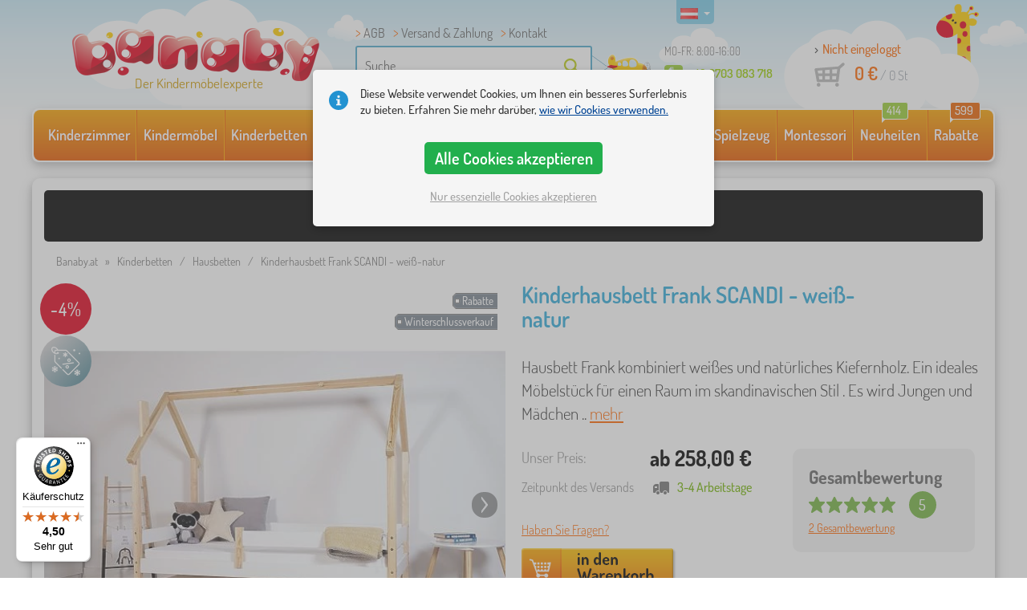

--- FILE ---
content_type: text/html; charset=UTF-8
request_url: https://www.banaby.at/kinderbetten/hausbetten/p/kinderbett-hausbett-frank-scandi-weiss-natur/
body_size: 31459
content:
<!DOCTYPE html><html dir="ltr" lang="de">
	
  <head>
		<meta charset="utf-8">
		<meta name="viewport" content="width=device-width, initial-scale=1.0, maximum-scale=1.0, user-scalable=0" />        
		<meta http-equiv="cache-control" content="public" />
		<meta name="author" content="babynabytek.cz; info@babynabytek.cz" />
		<meta name="copyright" content="babynabytek.cz; info@babynabytek.cz" />
		<meta name="robots" content="all,follow" >
<meta name="keywords" content="Kinderbetten, Hausbetten, Ourbaby®" />
<meta name="description" content="Hausbett Frank kombiniert weißes und natürliches Kiefernholz. Ein ideales Möbelstück für einen Raum im skandinavischen Stil . Es wird Jungen und Mädchen gefallen. Das Frank SCANDI Bett in Hausform lässt sich um ein ausziehbares Beistellbett erweitern, das Sie tagsüber bequem unter dem Bett..." />
<meta property="og:title" content="Banaby.at - Kinderbetten und alles fürs Kinderzimmer" />
<meta property="og:description" content="Hausbett Frank kombiniert weißes und natürliches Kiefernholz. Ein ideales Möbelstück für einen Raum im skandinavischen Stil . Es wird Jungen und Mädchen gefallen. Das Frank SCANDI Bett in Hausform lässt sich um ein ausziehbares Beistellbett erweitern, das Sie tagsüber bequem unter dem Bett..." />
<meta property="og:url" content="https://www.banaby.at/kinderbetten/hausbetten/p/kinderbett-hausbett-frank-scandi-weiss-natur/" />
<meta property="og:image" content="https://www.banaby.at/images/produkty/original/kinderbett-hausbett-frank-scandi-weiss-natur-pim31879-7.jpg" />		<meta name="theme-color" content="#c6e8f6" />

		<meta name="SKYPE_TOOLBAR" content="SKYPE_TOOLBAR_PARSER_COMPATIBLE" />
    
    			<title>Kinderhausbett Frank SCANDI - weiß-natur - banaby.at</title>		
				<link rel="preload" as="font" href="/fonts/dosis-variable-latin.woff2" type="font/woff2" crossorigin>
		<link rel="preload" as="font" href="/fonts/dosis-variable-latin-ext.woff2" type="font/woff2" crossorigin>
    	<link rel="preload" as="style" href="/fonts/dosis.css?v=4">
		<link rel="preload" as="style" href="/bootstrap/dist/css/bootstrap.min.css?v=1766611593">
		<link href="/fonts/dosis.css?v=4" rel="stylesheet">
		<link href="/bootstrap/dist/css/bootstrap.min.css?v=1766611593" rel="stylesheet">

        
		<link rel="shortcut icon" href="/images/favicon.ico" />

        
                            
    	<!-- JavaScript -->
    	<script src="/js-new/jquery-1.10.2.js" type="text/javascript"></script>
    	 
    	<script src="/js-new/bootstrap.min.js" type="text/javascript"></script>
           			   		<script src="/js-new/jquery.fancybox.pack.js" type="text/javascript"></script>
			<link  href="/js-new/jquery.fancybox.css" rel="stylesheet" />
            <script src="/js/jquery/lightSlider/lightslider.min.js" type="text/javascript"></script>
            <link href="/js/jquery/lightSlider/lightslider.min.css" rel="stylesheet" />
            <script src="/js/fancybox/fancybox.udm.min.js" type="text/javascript"></script>
            <link href="/js/fancybox/fancybox.min.css" rel="stylesheet" />
            <script src="/js-new/main-detail.js?v=1766611593" type="text/javascript"></script>
   		            	<script src="/js-new/scrolling-nav.js?v=1766611593" type="text/javascript"></script>
    	<script src="/js/accept_cookies.js" type="text/javascript"></script>

		<script type="text/javascript" async="true" src="/js/other/brand_select.js"></script>
<script type="text/javascript" async="true" src="/js/ajax/fulltextsearch.js?v=20201104"></script>
<script type="text/javascript" src="/js/gtgfns.js"></script>
<script type="text/javascript" async="true" src="/js/other/cookies.js"></script>
<script type="text/javascript" async="true" src="/js/other/band_select.js"></script>
<script type="text/javascript" async="true" src="https://www.gstatic.com/charts/loader.js"></script>
<script type="text/javascript" async="true" src="/js/other/price_history_modal_draw_chart.js?v=11"></script>
<script type="text/javascript" src="/js/other/tabs.js"></script>
<script type="text/javascript" src="/js/ajax/productlist.js?v=2"></script>
<script type="text/javascript" src="/js/ajax/productrating.js?v=2"></script>
<script type="text/javascript" src="/js/ajax/productquestion.js"></script>
<script type="text/javascript" src="/js/ajax/guaranteedPrice.js"></script>
<script type="text/javascript" src="/js/ajax/fetchVariationOptions.js"></script>
<script type="text/javascript" src="/js/other/buy_product.js?v=20250925"></script>			    
				<script>
					window.dataLayer = window.dataLayer || [];
					function gtag(){dataLayer.push(arguments);}
					gtag('consent', 'default', {
					  'ad_storage': 'denied',
					  'ad_user_data': 'denied',
					  'ad_personalization': 'denied',
					  'analytics_storage': 'denied'
					});
				</script>
			
			<script async src="https://www.googletagmanager.com/gtag/js?id=UA-67220102-8"></script>
			<script>
				window.dataLayer = window.dataLayer || [];
				function gtag(){dataLayer.push(arguments);}
				gtag('js', new Date());
				gtag('config', 'UA-67220102-8', { 'allow_enhanced_conversions': true });
				
					gtag('config', 'AW-736546150', { 'allow_enhanced_conversions': true });
				
				gtag('config', 'G-BN3RZ79JT0', { 'groups': 'GA4', 'allow_enhanced_conversions': true });
		
				gtag("event", "view_item", {"items":[{"category":"D\u011btsk\u00e9 postele\/Dome\u010dkov\u00e9","google_business_vertical":"retail","id":"31879-0","name":"Kinderhausbett Frank SCANDI - wei\u00df-natur","brand":"Ourbaby\u00ae","variant":"160x80 cm bett haus"},{"category":"D\u011btsk\u00e9 postele\/Dome\u010dkov\u00e9","google_business_vertical":"retail","id":"31879-2","name":"Kinderhausbett Frank SCANDI - wei\u00df-natur","brand":"Ourbaby\u00ae","variant":"160x80 cm bett haus + einziehbar extra bett p matratzen"},{"category":"D\u011btsk\u00e9 postele\/Dome\u010dkov\u00e9","google_business_vertical":"retail","id":"31879-3","name":"Kinderhausbett Frank SCANDI - wei\u00df-natur","brand":"Ourbaby\u00ae","variant":"160x80 cm bett haus + lagerung platz"},{"category":"D\u011btsk\u00e9 postele\/Dome\u010dkov\u00e9","google_business_vertical":"retail","id":"31879-4","name":"Kinderhausbett Frank SCANDI - wei\u00df-natur","brand":"Ourbaby\u00ae","variant":"200x90 cm bett haus"},{"category":"D\u011btsk\u00e9 postele\/Dome\u010dkov\u00e9","google_business_vertical":"retail","id":"31879-5","name":"Kinderhausbett Frank SCANDI - wei\u00df-natur","brand":"Ourbaby\u00ae","variant":"200x90 cm bett haus + einziehbar extra bett p matratzen"},{"category":"D\u011btsk\u00e9 postele\/Dome\u010dkov\u00e9","google_business_vertical":"retail","id":"31879-6","name":"Kinderhausbett Frank SCANDI - wei\u00df-natur","brand":"Ourbaby\u00ae","variant":"200x90 cm bett haus + lagerung platz"}],"send_to":["UA-67220102-8","AW-736546150"]});
				gtag("event", "view_item", {"items":[{"item_id":"31879-0","item_name":"Kinderhausbett Frank SCANDI - wei\u00df-natur","item_category":"D\u011btsk\u00e9 postele","item_category2":"Dome\u010dkov\u00e9","item_brand":"Ourbaby\u00ae","item_variant":"160x80 cm bett haus","price":215},{"item_id":"31879-2","item_name":"Kinderhausbett Frank SCANDI - wei\u00df-natur","item_category":"D\u011btsk\u00e9 postele","item_category2":"Dome\u010dkov\u00e9","item_brand":"Ourbaby\u00ae","item_variant":"160x80 cm bett haus + einziehbar extra bett p matratzen","price":332.8},{"item_id":"31879-3","item_name":"Kinderhausbett Frank SCANDI - wei\u00df-natur","item_category":"D\u011btsk\u00e9 postele","item_category2":"Dome\u010dkov\u00e9","item_brand":"Ourbaby\u00ae","item_variant":"160x80 cm bett haus + lagerung platz","price":295.6},{"item_id":"31879-4","item_name":"Kinderhausbett Frank SCANDI - wei\u00df-natur","item_category":"D\u011btsk\u00e9 postele","item_category2":"Dome\u010dkov\u00e9","item_brand":"Ourbaby\u00ae","item_variant":"200x90 cm bett haus","price":230.1},{"item_id":"31879-5","item_name":"Kinderhausbett Frank SCANDI - wei\u00df-natur","item_category":"D\u011btsk\u00e9 postele","item_category2":"Dome\u010dkov\u00e9","item_brand":"Ourbaby\u00ae","item_variant":"200x90 cm bett haus + einziehbar extra bett p matratzen","price":384},{"item_id":"31879-6","item_name":"Kinderhausbett Frank SCANDI - wei\u00df-natur","item_category":"D\u011btsk\u00e9 postele","item_category2":"Dome\u010dkov\u00e9","item_brand":"Ourbaby\u00ae","item_variant":"200x90 cm bett haus + lagerung platz","price":343.8}],"currency":"EUR","value":215,"send_to":"GA4"});
			</script>		<!-- Facebook Pixel Code -->
<script>
!function(f,b,e,v,n,t,s)
{if(f.fbq)return;n=f.fbq=function(){n.callMethod?
n.callMethod.apply(n,arguments):n.queue.push(arguments)};
if(!f._fbq)f._fbq=n;n.push=n;n.loaded=!0;n.version='2.0';
n.queue=[];t=b.createElement(e);t.async=!0;
t.src=v;s=b.getElementsByTagName(e)[0];
s.parentNode.insertBefore(t,s)}(window, document,'script',
'https://connect.facebook.net/en_US/fbevents.js');
fbq('init', '1066280440435615');
fbq('track', 'PageView');
</script>
<noscript><img height="1" width="1" style="display:none"
src="https://www.facebook.com/tr?id=1066280440435615&ev=PageView&noscript=1"
/></noscript>
<!-- End Facebook Pixel Code -->
				<!-- Ecomail starts -->
				<script type="text/javascript">
				;(function(p,l,o,w,i,n,g){if(!p[i]){p.GlobalSnowplowNamespace=p.GlobalSnowplowNamespace||[];
				p.GlobalSnowplowNamespace.push(i);p[i]=function(){(p[i].q=p[i].q||[]).push(arguments)
				};p[i].q=p[i].q||[];n=l.createElement(o);g=l.getElementsByTagName(o)[0];n.async=1;
				n.src=w;g.parentNode.insertBefore(n,g)}}(window,document,"script","//d70shl7vidtft.cloudfront.net/ecmtr-2.4.2.js","ecotrack"));
				window.ecotrack('newTracker', 'cf', 'd2dpiwfhf3tz0r.cloudfront.net', { /* Initialise a tracker */
				appId: 'babynabytek', consentModeV2: true
				});
				window.ecotrack('setUserIdFromLocation', 'ecmid');
				window.ecotrack('trackPageView');
				</script>
				<!-- Ecomail stops -->
					
        <script type="text/javascript" src="/js-new/main.js?v=1766611593"></script>

		<link href="https://www.banaby.at/kinderbetten/hausbetten/p/kinderbett-hausbett-frank-scandi-weiss-natur/" rel="canonical" />
<link href="https://www.banaby.at/images/produkty/thumb2/kinderbett-hausbett-frank-scandi-weiss-natur-pim31879-7.jpg" rel="image_src" />
<link href="https://www.babynabytek.cz/p/31879-detska-domeckova-postel-frank-scandi-bila-prirodni/" hreflang="cs-CZ" rel="alternate" />
<link href="https://www.babynabytek.sk/p/31879-detska-domcekova-postel-frank-scandi-biela-prirodna/" hreflang="sk-SK" rel="alternate" />
<link href="https://www.banaby.hu/gyerekagyak/haziko-gyerekagyak/p/gyerekhazi-agy-frank-scandi-feher-natur/" hreflang="hu-HU" rel="alternate" />
<link href="https://www.banaby.pl/lozka-dla-dzieci/lozka-domki/p/lozko-dzieciece-frank-scandi-bialo-naturalne/" hreflang="pl-PL" rel="alternate" />
<link href="https://www.banaby.de/kinderbetten/hausbetten/p/kinderbett-hausbett-frank-scandi-weiss-natur/" hreflang="de-DE" rel="alternate" />
<link href="https://www.banaby.fr/lits-enfant/domeckove-lit/p/lit-enfant-frank-scandi-blanc-naturel/" hreflang="fr-FR" rel="alternate" />
<link href="https://www.banaby.ro/paturi-pentru-copii/paturi-casuta/p/pat-casuta-pentru-copii-frank-scandi-alb-natural/" hreflang="ro-RO" rel="alternate" />
<link href="https://www.banaby.at/kinderbetten/hausbetten/p/kinderbett-hausbett-frank-scandi-weiss-natur/" hreflang="de-AT" rel="alternate" />
<link href="https://www.banaby.hr/djecji-kreveti/kreveti-u-obliku-kuce/p/djecji-krevet-kucica-frank-scandi-bijela-prirodna/" hreflang="hr-HR" rel="alternate" />
<link href="https://www.banaby.it/letti-per-bambini/casa/p/letto-per-bambini-frank-scandi-bianco-naturale/" hreflang="it-IT" rel="alternate" />
<link href="https://www.banaby.si/otroske-postelje/postelje-hiske/p/otroska-hiska-postelja-frank-scandi-bela-naravna/" hreflang="sl-SI" rel="alternate" />	</head>
  
	<body>
        
	    <script>
					
					var beaconScriptFacebookEventViewContentSent = false;
					var beaconScriptFacebookEventViewContentData = {"data":"QJJYh+Iz3b9u\/[base64]\/8qUx9RDtbwU\/r3rCFOfv3PnXZ84h5mAu9FrDi034v55ddo0ucxn2V+uZaf8cA9mKlleLwEoJ5iZZuV0YAydz1Y7dz4IH9\/M9wExiapRTzRM4jckc\/oroLFKPjSdC3caNiQp58K1XqpwLbl8qSQq++3M2iUZLnlrcX5mPmLPIDqU7PYwnnV1QvbGQ1lhp+4wkZfWdF2ZWcCgEqRsD79NQ1QyjWZuZIEymvMuffRth47eKkxFyOo03ZZ3qONkbcMcRr4FrTTJhjy+268UX\/oA6kT9TFwfVd\/Ymm1gELRTCid5rgmsrIYLk411H8W\/5NwoU28DavySt\/Jy3R++UPDKohfNUw4zsnVYMM+0nesRf9MZ10i3jRxSiUMH\/oN\/NZxZrthfdNFdqkOxNz\/0ZnN1m8lX35vQSBI3DK+aob1aVxAkPVnpRls7JO69U6kMzh5D1T127QWLCunJ1JZgwSO4O+P3iVziQtILDzx0n5aCpat6\/A7JbFSM20ojoeHDWXTp1xTigF4B4SjeVLw95dYUp9v9QIsO1SNCtLtn8bcizJCNMbZ+QFodj6MuzV6PKaujWtlcArymITyKJOMTGKY4K3031zdTpoEckfR"};
					document.addEventListener('readystatechange', function(event) {
						if (event.target.readyState === 'complete' && beaconScriptFacebookEventViewContentSent === false) {
							beaconScriptFacebookEventViewContentSent = true;
							navigator.sendBeacon('/ajax/beacon-facebook-event-view-content/', beaconScriptFacebookEventViewContentData.data);
						}
					});
					document.addEventListener('visibilitychange', function() {
						if (document.visibilityState === 'hidden' && beaconScriptFacebookEventViewContentSent === false) {
							beaconScriptFacebookEventViewContentSent = true;
							navigator.sendBeacon('/ajax/beacon-facebook-event-view-content/', beaconScriptFacebookEventViewContentData.data);
						}
					});
					
				</script>		
					<script async data-environment="production" src="https://osm.klarnaservices.com/lib.js" data-client-id="71f64f27-be76-5207-ac3f-89b2898fc0e5"></script>
				
     
      <a id="back-to-top" href="#" title="Nach oben springen"></a>   
         
		  		  

    	<header id="header">
  <div class="container">
  	      
        
  		    	<div class="col-md-4 col-sm-5 mainHeaderAndLogo" id="logo">
	          <a href="https://www.banaby.at" title="zurück zur Startseite - banaby.at">
	          	<img src="/images/logotype.png" alt="Kinderbetten, Ourbaby®" width="313" height="66" />
	          	<strong class="indentDe">Der Kindermöbelexperte</strong>	          </a>
	        </div>
    	
		<!--  Search   -->
		<div id="search" class="col-lg-3 col-md-4 col-sm-2" style="z-index: 98;">
		  <ul class="pages" style="min-height: 30px;">
			  <li><a href="/s/allgemeine-geschaftsbedingungen/">AGB</a></li>
<li><a href="/s/versand-zahlung/">Versand & Zahlung</a></li>
<li><a href="/contact/">Kontakt</a></li>
		  </ul>
		  <div class="break"></div>

                          <form method="POST" action="https://www.banaby.at/suchen/" id="fulltext" enctype="multipart-formdata" onsubmit="fulltextsearchbn();">
                    <input class="search elem" type="text" id="fulltextvalue" onkeyup="fulltextfetch(this, event); return false;" onclick="if ($(this).val() == 'Suche') {$(this).val('')} this.focus();" onblur="$('#brand_r').show()" autocomplete="off" value="Suche" />
                    <input type="submit" class="send" id="search_send" title="OK" value="" onclick="$('#loading').show();$('#search_send').attr('onclick','return false;');" />
                    <input type="hidden" name="whisper_value" id="whisper_value" value="">
                    <input type="hidden" name="pos" id="pos" value="-1">
                    <input type="hidden" name="type" id="type" value="search">
                    <input type="hidden" name="type_value" id="type_value" value="">
                                        <span class="letadlo"></span>
                                  </form>
              <div id="whisperer_div"><ul id="whisperer"></ul></div>
            
		</div>
    

	<!--  Service   -->
	<div class="col-lg-2 service de" style="z-index: 97;">
    	<span class="supportHours">MO-FR: 8:00-16:00</span>
                <strong>+43 6703 083 718</strong>
            	</div>  

    <div class="col-lg-3 col-md-4 col-sm-5">
  <div id="head_nav" class="at">
    <ul>

      <li class="user">
         	 	<a class="wish" href="https://www.banaby.at/login/">Nicht eingeloggt</a>         	 	
      </li>
      
      <li class="mount at ">
        <a href="/ncart/">
          <span id="small_cart_price_main">0 €</span> <span>/ <span id="small_cart_amount" data-value="0">0</span> St</span>
                  </a>
		<ul id="small_cart_products" style="display: none">
						<li class="order"><a href="/ncart/">BESTELLEN</a></li>
		</ul>        
      </li>
 
    </ul>
  </div>
</div>
<span class="zirafa"></span>    
        <div id="lang"><a class="at"><span></span><b class="caret"></b></a>
			<ul>
			<li><a href="https://www.babynabytek.cz/p/31879-detska-domeckova-postel-frank-scandi-bila-prirodni/" rel="nofollow" class="cz" hreflang="cs-CZ"><span></span>cz</a></li><li><a href="https://www.babynabytek.sk/p/31879-detska-domcekova-postel-frank-scandi-biela-prirodna/" rel="nofollow" class="sk" hreflang="sk-SK"><span></span>sk</a></li><li><a href="https://www.banaby.hu/gyerekagyak/haziko-gyerekagyak/p/gyerekhazi-agy-frank-scandi-feher-natur/" rel="nofollow" class="hu" hreflang="hu-HU"><span></span>hu</a></li><li><a href="https://www.banaby.pl/lozka-dla-dzieci/lozka-domki/p/lozko-dzieciece-frank-scandi-bialo-naturalne/" rel="nofollow" class="pl" hreflang="pl-PL"><span></span>pl</a></li><li><a href="https://www.banaby.de/kinderbetten/hausbetten/p/kinderbett-hausbett-frank-scandi-weiss-natur/" rel="nofollow" class="de" hreflang="de-DE"><span></span>de</a></li><li><a href="https://www.banaby.fr/lits-enfant/domeckove-lit/p/lit-enfant-frank-scandi-blanc-naturel/" rel="nofollow" class="fr" hreflang="fr-FR"><span></span>fr</a></li><li><a href="https://www.banaby.ro/paturi-pentru-copii/paturi-casuta/p/pat-casuta-pentru-copii-frank-scandi-alb-natural/" rel="nofollow" class="ro" hreflang="ro-RO"><span></span>ro</a></li><li><a href="https://www.banaby.hr/djecji-kreveti/kreveti-u-obliku-kuce/p/djecji-krevet-kucica-frank-scandi-bijela-prirodna/" rel="nofollow" class="hr" hreflang="hr-HR"><span></span>hr</a></li><li><a href="https://www.banaby.it/letti-per-bambini/casa/p/letto-per-bambini-frank-scandi-bianco-naturale/" rel="nofollow" class="it" hreflang="it-IT"><span></span>it</a></li><li><a href="https://www.banaby.si/otroske-postelje/postelje-hiske/p/otroska-hiska-postelja-frank-scandi-bela-naravna/" rel="nofollow" class="sl" hreflang="sl-SI"><span></span>sl</a></li>			</ul>
		 
	</div>
    
	        
            <script type="text/javascript">
            if (window.screen.width >= 768) {
                (function(r,e,t,i,n,o){r.RetinoBadgeQueue=r.RetinoBadgeQueue||[];r.RetinoBadgeQueue.push({companyId:"a4d5231f-872f-4c9b-a8fd-e1cd0150b144",type:"panel",top:400,side:"left",staticUrl:"https://cdn.retino.com/",mediaUrl:"https://cdn.retino.com/media/",language:"at"});n=e.createElement(t);n.src=i;n.async=true;o=e.getElementsByTagName(t)[0];o.parentNode.insertBefore(n,o)})(window,document,'script','https://cdn.retino.com/badgeInjector.js')
            }
        </script>
        
    </div>    

</header>

      
      <div class="container containerNavigationBk">  
      <nav role="navigation" class="navbar navbar-default">
      
          <div class="navbar-header">
              <button type="button" data-target="#navbarCollapse" data-toggle="collapse" class="navbar-toggle collapsed">
                  <span class="sr-only">KATEGORIEN</span>
                  <span class="icon-bar"></span>
                  <span class="icon-bar"></span>
                  <span class="icon-bar"></span>
              </button>
          </div>

          <div id="navbarCollapse" class="collapse navbar-collapse">
			                <ul class="nav navbar-nav navbar-nav-cust-de">
                  			<li class="dropdown">
	        <a href="/kinderzimmer1/">Kinderzimmer <b class="caret"></b></a>
				<ul role="menu" class="dropdown-menu"><li>
<ul style="width: 25%;">            <li class="">
									<a class="sec-cat" href="https://www.banaby.at/z/ourbaby/" title="Unsere Marke"><img src="/images/seostring/661.png" alt="Unsere Marke" />Unsere Marke</a>
				            </li> 
		            <li class="">
									<a class="sec-cat" href="/kinderteppiche/" title="Kinderteppiche"><img src="/images/kategorie/15.jpg" alt="Kinderteppiche" />Kinderteppiche</a>
				            </li> 
		            <li class="">
									<a class="sec-cat" href="/kinderkommoden-und-schranke/kinderkommoden/" title="Kinderkommoden"><img src="/images/kategorie/32.jpg" alt="Kinderkommoden" />Kinderkommoden</a>
				            </li> 
		            <li class="">
									<a class="sec-cat" href="/kindertische/kindernachttische/" title="Kindernachttische"><img src="/images/kategorie/40.jpg" alt="Kindernachttische" />Kindernachttische</a>
				            </li> 
		            <li class="">
									<a class="sec-cat" href="/weitere-kindermobel/kindersitzkissen/" title="Kindersitzkissen"><img src="/images/kategorie/483.png" alt="Kindersitzkissen" />Kindersitzkissen</a>
				            </li> 
		</ul><ul style="width: 25%;">            <li class="">
									<a class="sec-cat" href="/kinderbetten/" title="Kinderbetten"><img src="/images/kategorie/1.jpg" alt="Kinderbetten" />Kinderbetten</a>
				            </li> 
		            <li class="">
									<a class="sec-cat" href="/dekoelemente/" title="Dekoelemente"><img src="/images/sekce/13.png" alt="Dekoelemente" />Dekoelemente</a>
				            </li> 
		            <li class="">
									<a class="sec-cat" href="/kinderkommoden-und-schranke/spielzeugtruhen/" title="Spielzeugtruhen"><img src="/images/kategorie/33.jpg" alt="Spielzeugtruhen" />Spielzeugtruhen</a>
				            </li> 
		            <li class="">
									<a class="sec-cat" href="/stuhle/" title="Stühle"><img src="/images/kategorie/19.jpg" alt="Stühle" />Stühle</a>
				            </li> 
		            <li class="">
									<a class="sec-cat" href="/weitere-kindermobel/kinderkleiderhaken/" title="Kinderkleiderhaken"><img src="/images/kategorie/482.jpg" alt="Kinderkleiderhaken" />Kinderkleiderhaken</a>
				            </li> 
		</ul><ul style="width: 25%;">            <li class="">
									<a class="sec-cat" href="/bettwaren/" title="Bettwaren"><img src="/images/sekce/10.png" alt="Bettwaren" />Bettwaren</a>
				            </li> 
		            <li class="">
									<a class="sec-cat" href="/bucherschranke-regalsysteme-und-regale/regale/" title="Regale"><img src="/images/kategorie/43.png" alt="Regale" />Regale</a>
				            </li> 
		            <li class="">
									<a class="sec-cat" href="/kindertische/kinderschreibtische/" title="Kinderschreibtische"><img src="/images/kategorie/41.jpg" alt="Kinderschreibtische" />Kinderschreibtische</a>
				            </li> 
		            <li class="">
									<a class="sec-cat" href="/tipi/" title="Tipis und Häuser"><img src="/images/kategorie/126.jpg" alt="Tipis und Häuser" />Tipis und Häuser</a>
				            </li> 
		            <li class="">
									<a class="sec-cat" href="/kinderlampen/" title="Kinderlampen"><img src="/images/kategorie/20.jpg" alt="Kinderlampen" />Kinderlampen</a>
				            </li> 
		</ul><ul style="width: 25%;">            <li class="">
									<a class="sec-cat" href="/kindersofas-und-sessel/" title="Kindersofas und Sessel"><img src="/images/kategorie/14.png" alt="Kindersofas und Sessel" />Kindersofas und Sessel</a>
				            </li> 
		            <li class="">
									<a class="sec-cat" href="/bucherschranke-regalsysteme-und-regale/" title="Bücherschränke, Regalsysteme und Regale"><img src="/images/kategorie/17.jpg" alt="Bücherschränke, Regalsysteme und Regale" />Bücherschränke, Regalsysteme und Regale</a>
				            </li> 
		            <li class="">
									<a class="sec-cat" href="/kindertische/kindertische-und-stuhle/" title="Kindertische und Stühle"><img src="/images/kategorie/39.jpg" alt="Kindertische und Stühle" />Kindertische und Stühle</a>
				            </li> 
		            <li class="">
									<a class="sec-cat" href="/kindertafeln/" title="Kindertafeln"><img src="/images/kategorie/22.jpg" alt="Kindertafeln" />Kindertafeln</a>
				            </li> 
		</ul>          
	            </li>	
							</ul>
		</li>
		    <li class="dropdown">
	        <a href="/kindermobel/">Kindermöbel <b class="caret"></b></a>
				<ul role="menu" class="dropdown-menu"><li>
<ul style="width: 25%;">            <li class="">
									<a class="sec-cat" href="/babybetten/" title="Babybetten"><img src="/images/kategorie/138.jpg" alt="Babybetten" />Babybetten</a>
				            </li> 
		            <li class="">
									<a class="sec-cat" href="/kindergartenmobel/" title="Gartenmöbel für Kinder"><img src="/images/kategorie/18.jpg" alt="Gartenmöbel für Kinder" />Gartenmöbel für Kinder</a>
				            </li> 
		            <li class="">
									<a class="sec-cat" href="/kinderteppiche/" title="Kinderteppiche"><img src="/images/kategorie/15.jpg" alt="Kinderteppiche" />Kinderteppiche</a>
				            </li> 
		            <li class="">
									<a class="sec-cat" href="/zelte-a-schwimmbader-mit-balle/" title="Zelte a Bällebäder"><img src="/images/kategorie/511.jpg" alt="Zelte a Bällebäder" />Zelte a Bällebäder</a>
				            </li> 
		</ul><ul style="width: 25%;">            <li class="">
									<a class="sec-cat" href="/bucherschranke-regalsysteme-und-regale/" title="Bücherschränke, Regalsysteme und Regale"><img src="/images/kategorie/17.jpg" alt="Bücherschränke, Regalsysteme und Regale" />Bücherschränke, Regalsysteme und Regale</a>
				            </li> 
		            <li class="">
									<a class="sec-cat" href="/kinderkommoden-und-schranke/" title="Kinderkommoden und Schränke"><img src="/images/kategorie/13.jpg" alt="Kinderkommoden und Schränke" />Kinderkommoden und Schränke</a>
				            </li> 
		            <li class="">
									<a class="sec-cat" href="/kindertische/" title="Kindertische"><img src="/images/kategorie/16.jpg" alt="Kindertische" />Kindertische</a>
				            </li> 
		</ul><ul style="width: 25%;">            <li class="">
									<a class="sec-cat" href="/essen-zidlicky-2/" title="Hochstühle"><img src="/images/kategorie/579.jpg" alt="Hochstühle" />Hochstühle</a>
				            </li> 
		            <li class="">
									<a class="sec-cat" href="/kinderlampen/" title="Kinderlampen"><img src="/images/kategorie/20.jpg" alt="Kinderlampen" />Kinderlampen</a>
				            </li> 
		            <li class="">
									<a class="sec-cat" href="/stuhle/" title="Stühle"><img src="/images/kategorie/19.jpg" alt="Stühle" />Stühle</a>
				            </li> 
		</ul><ul style="width: 25%;">            <li class="">
									<a class="sec-cat" href="/kinderbetten/" title="Kinderbetten"><img src="/images/kategorie/1.jpg" alt="Kinderbetten" />Kinderbetten</a>
				            </li> 
		            <li class="">
									<a class="sec-cat" href="/kindersofas-und-sessel/" title="Kindersofas und Sessel"><img src="/images/kategorie/14.png" alt="Kindersofas und Sessel" />Kindersofas und Sessel</a>
				            </li> 
		            <li class="">
									<a class="sec-cat" href="/weitere-kindermobel/" title="Weitere Kindermöbel"><img src="/images/kategorie/21.jpg" alt="Weitere Kindermöbel" />Weitere Kindermöbel</a>
				            </li> 
		</ul>          
	            </li>	
							</ul>
		</li>
		    <li class="dropdown">
	        <a href="/kinderbetten/">Kinderbetten <b class="caret"></b></a>
				<ul role="menu" class="dropdown-menu"><li>
<ul style="width: 25%;">            <li class="">
									<a class="sec-cat" href="https://www.banaby.at/kinderbetten/t/gunstige_betten/" title="Preiswerte Betten"><img src="/images/seostring/708.png" alt="Preiswerte Betten" />Preiswerte Betten</a>
				            </li> 
		            <li class="">
									<a class="sec-cat" href="https://www.banaby.at/kinderbetten/pr/70:7462/" title="Massivholzbetten"><img src="/images/seostring/709.png" alt="Massivholzbetten" />Massivholzbetten</a>
				            </li> 
		            <li class="">
									<a class="sec-cat" href="/kinderbetten/kinderbetten-mit-zusatzbett/" title="Kinderbetten mit Zusatzbett"><img src="/images/kategorie/116.jpg" alt="Kinderbetten mit Zusatzbett" />Kinderbetten mit Zusatzbett</a>
				            </li> 
		            <li class="">
									<a class="sec-cat" href="https://www.banaby.at/kinderbetten/pr/52:7475/" title="Betten mit Rutsche"><img src="/images/seostring/705.jpg" alt="Betten mit Rutsche" />Betten mit Rutsche</a>
				            </li> 
		            <li class="">
									<a class="sec-cat" href="/kinderbetten/kinderbetten-ohne-rausfallschutz/" title="Kinderbetten ohne Rausfallschutz"><img src="/images/kategorie/498.jpg" alt="Kinderbetten ohne Rausfallschutz" />Kinderbetten ohne Rausfallschutz</a>
				            </li> 
		</ul><ul style="width: 25%;">            <li class="">
									<a class="sec-cat" href="/kinderbetten/kinderbetten-mit-rausfallschutz/" title="Kinderbetten mit Rausfallschutz"><img src="/images/kategorie/117.jpg" alt="Kinderbetten mit Rausfallschutz" />Kinderbetten mit Rausfallschutz</a>
				            </li> 
		            <li class="">
									<a class="sec-cat" href="https://www.banaby.at/kinderbetten/pr/52:7469/" title="mit Stauraum"><img src="/images/seostring/710.png" alt="mit Stauraum" />mit Stauraum</a>
				            </li> 
		            <li class="">
									<a class="sec-cat" href="/kinderbetten/bettzubehor/" title="Bettzubehör"><img src="/images/kategorie/6.png" alt="Bettzubehör" />Bettzubehör</a>
				            </li> 
		            <li class="">
									<a class="sec-cat" href="/kinderbetten/faltbar-betten/" title="Faltbar betten"><img src="/images/kategorie/796.jpg" alt="Faltbar betten" />Faltbar betten</a>
				            </li> 
		</ul><ul style="width: 25%;">            <li class="">
									<a class="sec-cat" href="https://www.banaby.at/kinderbetten/pr/52:9166/" title="Montessori-Kinderbetten"><img src="/images/seostring/673.jpg" alt="Montessori-Kinderbetten" />Montessori-Kinderbetten</a>
				            </li> 
		            <li class="">
									<a class="sec-cat" href="https://www.banaby.at/kinderbetten/pr/38:7482/" title="Weiße Kinderbetten"><img src="/images/seostring/711.png" alt="Weiße Kinderbetten" />Weiße Kinderbetten</a>
				            </li> 
		            <li class="">
									<a class="sec-cat" href="https://www.banaby.at/kinderbetten/pr/52:8458/" title="mit Matratze und Lattenrost"><img src="/images/seostring/707.png" alt="mit Matratze und Lattenrost" />mit Matratze und Lattenrost</a>
				            </li> 
		            <li class="">
									<a class="sec-cat" href="/kinderbetten/autobetten/" title="Autobetten"><img src="/images/kategorie/2.jpg" alt="Autobetten" />Autobetten</a>
				            </li> 
		</ul><ul style="width: 25%;">            <li class="">
									<a class="sec-cat" href="/kinderbetten/hausbetten/" title="Hausbetten"><img src="/images/kategorie/476.jpg" alt="Hausbetten" />Hausbetten</a>
				            </li> 
		            <li class="">
									<a class="sec-cat" href="/kinderbetten/etagenbetten/" title="Etagenbetten"><img src="/images/kategorie/3.jpg" alt="Etagenbetten" />Etagenbetten</a>
				            </li> 
		            <li class="">
									<a class="sec-cat" href="/kinderbetten/hochbetten/" title="Hochbetten"><img src="/images/kategorie/5.jpg" alt="Hochbetten" />Hochbetten</a>
				            </li> 
		            <li class="">
									<a class="sec-cat" href="/kinderbetten/metallbetten/" title="Metallbetten"><img src="/images/kategorie/130.jpg" alt="Metallbetten" />Metallbetten</a>
				            </li> 
		</ul>          
	            </li>	
							</ul>
		</li>
		    <li class="dropdown">
	        <a href="/kindermatratzen/">Kindermatratzen <b class="caret"></b></a>
				<ul role="menu" class="dropdown-menu"><li>
<ul style="width: 25%;">            <li class="">
									<a class="sec-cat" href="https://www.banaby.at/kindermatratzen/pr/37:7304,37:7305,37:7306,37:7677/" title="Matratzen für Babys"><img src="/images/seostring/746.jpg" alt="Matratzen für Babys" />Matratzen für Babys</a>
				            </li> 
		            <li class="">
									<a class="sec-cat" href="https://www.banaby.at/kindermatratzen/pr/68:7299/" title="Schaumstoff"><img src="/images/seostring/754.jpg" alt="Schaumstoff" />Schaumstoff</a>
				            </li> 
		</ul><ul style="width: 25%;">            <li class="">
									<a class="sec-cat" href="/kindermatratzen/" title="Kindermatratzen"><img src="/images/kategorie/7.jpg" alt="Kindermatratzen" />Kindermatratzen</a>
				            </li> 
		            <li class="">
									<a class="sec-cat" href="https://www.banaby.at/kindermatratzen/pr/68:7301/" title="Latex"><img src="/images/seostring/763.jpg" alt="Latex" />Latex</a>
				            </li> 
		</ul><ul style="width: 25%;">            <li class="">
									<a class="sec-cat" href="https://www.banaby.at/kindermatratzen/t/gunstige-matratzen/" title="Preiswert"><img src="/images/seostring/745.jpg" alt="Preiswert" />Preiswert</a>
				            </li> 
		            <li class="">
									<a class="sec-cat" href="https://www.banaby.at/kindermatratzen/t/mit-kokosfaser/" title="Kokos"><img src="/images/seostring/764.jpg" alt="Kokos" />Kokos</a>
				            </li> 
		</ul><ul style="width: 25%;">            <li class="">
									<a class="sec-cat" href="https://www.banaby.at/kindermatratzen/z/ourbaby/" title="Matratzen Ourbaby®"><img src="/images/seostring/751.jpg" alt="Matratzen Ourbaby®" />Matratzen Ourbaby®</a>
				            </li> 
		            <li class="">
									<a class="sec-cat" href="/kindermatratzen/matratzenzubehor/" title="Matratzenzubehör "><img src="/images/kategorie/500.jpg" alt="Matratzenzubehör " />Matratzenzubehör </a>
				            </li> 
		</ul>          
	            </li>	
							</ul>
		</li>
		    <li class="dropdown">
	        <a href="/bettwaren/">Bettwaren <b class="caret"></b></a>
				<ul role="menu" class="dropdown-menu"><li>
<ul style="width: 25%;">            <li class="">
									<a class="sec-cat" href="/kinderdecken-2/" title="Kinderdecken"><img src="/images/kategorie/88.png" alt="Kinderdecken" />Kinderdecken</a>
				            </li> 
		            <li class="">
									<a class="sec-cat" href="/nestchen-fur-babybett/" title="Nestchen für Babybett"><img src="/images/kategorie/28.png" alt="Nestchen für Babybett" />Nestchen für Babybett</a>
				            </li> 
		            <li class="">
									<a class="sec-cat" href="/spannbetttucher/" title="Spannbetttücher"><img src="/images/kategorie/26.png" alt="Spannbetttücher" />Spannbetttücher</a>
				            </li> 
		</ul><ul style="width: 25%;">            <li class="">
									<a class="sec-cat" href="/kindermatratzen/" title="Kindermatratzen"><img src="/images/kategorie/7.jpg" alt="Kindermatratzen" />Kindermatratzen</a>
				            </li> 
		            <li class="">
									<a class="sec-cat" href="https://www.banaby.at/t/ourbaby-forest/" title="Forest-Kollektion"><img src="/images/seostring/622.jpg" alt="Forest-Kollektion" />Forest-Kollektion</a>
				            </li> 
		</ul><ul style="width: 25%;">            <li class="">
									<a class="sec-cat" href="/kinderbadetucher/" title="Kinderbadetücher"><img src="/images/kategorie/120.jpg" alt="Kinderbadetücher" />Kinderbadetücher</a>
				            </li> 
		            <li class="">
									<a class="sec-cat" href="/kissen/" title="Kissen"><img src="/images/kategorie/23.jpg" alt="Kissen" />Kissen</a>
				            </li> 
		</ul><ul style="width: 25%;">            <li class="">
									<a class="sec-cat" href="/kinderbettwasche/" title="Kinderbettwäsche"><img src="/images/kategorie/24.jpg" alt="Kinderbettwäsche" />Kinderbettwäsche</a>
				            </li> 
		            <li class="">
									<a class="sec-cat" href="/bettdecken-und-kissen/" title="Bettdecken und Kissen"><img src="/images/kategorie/27.jpg" alt="Bettdecken und Kissen" />Bettdecken und Kissen</a>
				            </li> 
		</ul>          
	            </li>	
							</ul>
		</li>
		    <li class="dropdown">
	        <a href="/dekoelemente/">Dekoelemente <b class="caret"></b></a>
				<ul role="menu" class="dropdown-menu"><li>
<ul style="width: 25%;">            <li class="">
									<a class="sec-cat" href="/aus-holz-dekoration/" title="Aus Holz dekoration"><img src="/images/kategorie/590.jpg" alt="Aus Holz dekoration" />Aus Holz dekoration</a>
				            </li> 
		</ul><ul style="width: 25%;">            <li class="">
									<a class="sec-cat" href="/kinderaufkleber/" title="Kinderaufkleber"><img src="/images/kategorie/106.jpg" alt="Kinderaufkleber" />Kinderaufkleber</a>
				            </li> 
		</ul><ul style="width: 25%;">            <li class="">
									<a class="sec-cat" href="/textil-dekoration/" title="Stoff-Deko"><img src="/images/kategorie/552.jpg" alt="Stoff-Deko" />Stoff-Deko</a>
				            </li> 
		</ul><ul style="width: 25%;">            <li class="">
									<a class="sec-cat" href="/weihnachten-setzlinge/" title="Weihnachten setzlinge"><img src="/images/kategorie/694.jpg" alt="Weihnachten setzlinge" />Weihnachten setzlinge</a>
				            </li> 
		</ul>          
	            </li>	
							</ul>
		</li>
		    <li class="dropdown">
	        <a href="/babyausstattung/">Babyausstattung <b class="caret"></b></a>
				<ul role="menu" class="dropdown-menu"><li>
<ul style="width: 25%;">            <li class="">
									<a class="sec-cat" href="/babybetten/" title="Babybetten"><img src="/images/kategorie/138.jpg" alt="Babybetten" />Babybetten</a>
				            </li> 
		            <li class="">
									<a class="sec-cat" href="/hupfspielzeuge/" title="Hüpfspielzeuge "><img src="/images/kategorie/91.jpg" alt="Hüpfspielzeuge " />Hüpfspielzeuge </a>
				            </li> 
		            <li class="">
									<a class="sec-cat" href="/nestchen-fur-babybett/" title="Nestchen für Babybett"><img src="/images/kategorie/28.png" alt="Nestchen für Babybett" />Nestchen für Babybett</a>
				            </li> 
		            <li class="">
									<a class="sec-cat" href="/wickeln-und-baden/" title="Wickeln und Baden"><img src="/images/kategorie/71.jpg" alt="Wickeln und Baden" />Wickeln und Baden</a>
				            </li> 
		</ul><ul style="width: 25%;">            <li class="">
									<a class="sec-cat" href="/essen-und-stillen/" title="Essen und Stillen"><img src="/images/kategorie/81.jpg" alt="Essen und Stillen" />Essen und Stillen</a>
				            </li> 
		            <li class="">
									<a class="sec-cat" href="/kinderdecken-2/" title="Kinderdecken"><img src="/images/kategorie/88.png" alt="Kinderdecken" />Kinderdecken</a>
				            </li> 
		            <li class="">
									<a class="sec-cat" href="/playpens-fur-kinder/" title="Laufstall für Kinder"><img src="/images/kategorie/548.png" alt="Laufstall für Kinder" />Laufstall für Kinder</a>
				            </li> 
		</ul><ul style="width: 25%;">            <li class="">
									<a class="sec-cat" href="/essen-zidlicky-2/" title="Hochstühle"><img src="/images/kategorie/579.jpg" alt="Hochstühle" />Hochstühle</a>
				            </li> 
		            <li class="">
									<a class="sec-cat" href="/laufhilfen/" title="Laufhilfen"><img src="/images/kategorie/93.png" alt="Laufhilfen" />Laufhilfen</a>
				            </li> 
		            <li class="">
									<a class="sec-cat" href="/sicherheit-kinder/" title="Sicherheit"><img src="/images/kategorie/554.png" alt="Sicherheit" />Sicherheit</a>
				            </li> 
		</ul><ul style="width: 25%;">            <li class="">
									<a class="sec-cat" href="/fu-sacke-und-wickeldecken/" title="Fußsäcke und Wickeldecken"><img src="/images/kategorie/77.jpg" alt="Fußsäcke und Wickeldecken" />Fußsäcke und Wickeldecken</a>
				            </li> 
		            <li class="">
									<a class="sec-cat" href="/nest-fur-babys/" title="Nestchen für Babys"><img src="/images/kategorie/506.jpg" alt="Nestchen für Babys" />Nestchen für Babys</a>
				            </li> 
		            <li class="">
									<a class="sec-cat" href="/spieldecken/" title="Spieldecken & Spielunterlagen"><img src="/images/kategorie/89.jpg" alt="Spieldecken & Spielunterlagen" />Spieldecken & Spielunterlagen</a>
				            </li> 
		</ul>          
	            </li>	
							</ul>
		</li>
		    <li class="dropdown">
	        <a href="/spielzeug/">Spielzeug <b class="caret"></b></a>
				<ul role="menu" class="dropdown-menu"><li>
<ul style="width: 25%;">            <li class="">
									<a class="sec-cat" href="/autobahnen-a-schienen/" title="Autobahnen a schienen"><img src="/images/kategorie/596.jpg" alt="Autobahnen a schienen" />Autobahnen a schienen</a>
				            </li> 
		            <li class="">
									<a class="sec-cat" href="/gartenspielzeuge/" title="Gartenspielzeuge"><img src="/images/kategorie/95.jpg" alt="Gartenspielzeuge" />Gartenspielzeuge</a>
				            </li> 
		            <li class="">
									<a class="sec-cat" href="/kinderkuchen/" title="Kinderküchen"><img src="/images/kategorie/96.jpg" alt="Kinderküchen" />Kinderküchen</a>
				            </li> 
		            <li class="">
									<a class="sec-cat" href="/laufrader-und-roller/" title="Laufräder und Roller"><img src="/images/kategorie/115.jpg" alt="Laufräder und Roller" />Laufräder und Roller</a>
				            </li> 
		            <li class="">
									<a class="sec-cat" href="/pluschspielzeuge/" title="Plüschspielzeuge"><img src="/images/kategorie/99.jpg" alt="Plüschspielzeuge" />Plüschspielzeuge</a>
				            </li> 
		            <li class="">
									<a class="sec-cat" href="/spiele-a-ratsel/" title="Spiele & Knobelspiele"><img src="/images/kategorie/612.jpg" alt="Spiele & Knobelspiele" />Spiele & Knobelspiele</a>
				            </li> 
		            <li class="">
									<a class="sec-cat" href="/veranstalter-auf-spielzeug/" title="Veranstalter auf spielzeug"><img src="/images/kategorie/673.jpg" alt="Veranstalter auf spielzeug" />Veranstalter auf spielzeug</a>
				            </li> 
		</ul><ul style="width: 25%;">            <li class="">
									<a class="sec-cat" href="/baukasten/" title="Baukasten"><img src="/images/kategorie/595.jpg" alt="Baukasten" />Baukasten</a>
				            </li> 
		            <li class="">
									<a class="sec-cat" href="/holz-spielzeuge/" title="Holz-Spielzeuge"><img src="/images/kategorie/164.jpg" alt="Holz-Spielzeuge" />Holz-Spielzeuge</a>
				            </li> 
		            <li class="">
									<a class="sec-cat" href="/kinderschlitten-und-bobs/" title="Kinderschlitten und -bobs"><img src="/images/kategorie/122.jpg" alt="Kinderschlitten und -bobs" />Kinderschlitten und -bobs</a>
				            </li> 
		            <li class="">
									<a class="sec-cat" href="/montessori-spielzeug-a-aids/" title="Montessori spielzeug a aids"><img src="/images/kategorie/577.jpg" alt="Montessori spielzeug a aids" />Montessori spielzeug a aids</a>
				            </li> 
		            <li class="">
									<a class="sec-cat" href="/puppen-a-babys/" title="Puppen a babys"><img src="/images/kategorie/772.jpg" alt="Puppen a babys" />Puppen a babys</a>
				            </li> 
		            <li class="">
									<a class="sec-cat" href="/spielzeugautos-a-der-verkehr-ressourcen/" title="Fahrzeuge & Autos"><img src="/images/kategorie/770.jpg" alt="Fahrzeuge & Autos" />Fahrzeuge & Autos</a>
				            </li> 
		            <li class="">
									<a class="sec-cat" href="/wasserspielzeuge/" title="Wasserspielzeuge"><img src="/images/kategorie/94.jpg" alt="Wasserspielzeuge" />Wasserspielzeuge</a>
				            </li> 
		</ul><ul style="width: 25%;">            <li class="">
									<a class="sec-cat" href="/didaktisch-spielzeug/" title="Didaktisch spielzeug"><img src="/images/kategorie/597.jpg" alt="Didaktisch spielzeug" />Didaktisch spielzeug</a>
				            </li> 
		            <li class="">
									<a class="sec-cat" href="/hry-beruf/" title="Berufsspiel"><img src="/images/kategorie/550.jpg" alt="Berufsspiel" />Berufsspiel</a>
				            </li> 
		            <li class="">
									<a class="sec-cat" href="/kindertafeln/" title="Kindertafeln"><img src="/images/kategorie/22.jpg" alt="Kindertafeln" />Kindertafeln</a>
				            </li> 
		            <li class="">
									<a class="sec-cat" href="/motor-spielzeug/" title="Motor spielzeug"><img src="/images/kategorie/598.jpg" alt="Motor spielzeug" />Motor spielzeug</a>
				            </li> 
		            <li class="">
									<a class="sec-cat" href="/puppenhauser/" title="Puppenhäuser"><img src="/images/kategorie/98.jpg" alt="Puppenhäuser" />Puppenhäuser</a>
				            </li> 
		            <li class="">
									<a class="sec-cat" href="/spielzeuge-fur-am-kleinsten/" title="Spielzeuge für am kleinsten"><img src="/images/kategorie/601.jpg" alt="Spielzeuge für am kleinsten" />Spielzeuge für am kleinsten</a>
				            </li> 
		            <li class="">
									<a class="sec-cat" href="/weihnachten-setzlinge/" title="Weihnachten setzlinge"><img src="/images/kategorie/694.jpg" alt="Weihnachten setzlinge" />Weihnachten setzlinge</a>
				            </li> 
		</ul><ul style="width: 25%;">            <li class="">
									<a class="sec-cat" href="/figuren-tiere-a-zubehor/" title="Figuren, Tiere und Zubehör"><img src="/images/kategorie/778.jpg" alt="Figuren, Tiere und Zubehör" />Figuren, Tiere und Zubehör</a>
				            </li> 
		            <li class="">
									<a class="sec-cat" href="/interaktive-spielzeuge/" title="Interaktive Spielzeuge"><img src="/images/kategorie/97.jpg" alt="Interaktive Spielzeuge" />Interaktive Spielzeuge</a>
				            </li> 
		            <li class="">
									<a class="sec-cat" href="/kunstlerisch-spielzeug/" title="Künstlerisch spielzeug"><img src="/images/kategorie/599.jpg" alt="Künstlerisch spielzeug" />Künstlerisch spielzeug</a>
				            </li> 
		            <li class="">
									<a class="sec-cat" href="/musik-spielzeug/" title="Musikspielzeug"><img src="/images/kategorie/573.jpg" alt="Musikspielzeug" />Musikspielzeug</a>
				            </li> 
		            <li class="">
									<a class="sec-cat" href="/schaukeln-a-swinger-fur-kinder/" title="Schaukeln für Kinder"><img src="/images/kategorie/518.jpg" alt="Schaukeln für Kinder" />Schaukeln für Kinder</a>
				            </li> 
		            <li class="">
									<a class="sec-cat" href="/tipi/" title="Tipis und Häuser"><img src="/images/kategorie/126.jpg" alt="Tipis und Häuser" />Tipis und Häuser</a>
				            </li> 
		            <li class="">
									<a class="sec-cat" href="/zelte-a-schwimmbader-mit-balle/" title="Zelte a Bällebäder"><img src="/images/kategorie/511.jpg" alt="Zelte a Bällebäder" />Zelte a Bällebäder</a>
				            </li> 
		</ul>          
	            </li>	
							</ul>
		</li>
		    <li class="dropdown">
	        <a href="/montessori/">Montessori <b class="caret"></b></a>
				<ul role="menu" class="dropdown-menu"><li>
<ul style="width: 25%;">            <li class="">
									<a class="sec-cat" href="https://www.banaby.at/kinderbetten/pr/52:9166/" title="Montessori-Kinderbetten"><img src="/images/seostring/673.jpg" alt="Montessori-Kinderbetten" />Montessori-Kinderbetten</a>
				            </li> 
		            <li class="">
									<a class="sec-cat" href="/montessori-schwingt/" title="Montessori-Schaukeln"><img src="/images/kategorie/749.png" alt="Montessori-Schaukeln" />Montessori-Schaukeln</a>
				            </li> 
		</ul><ul style="width: 25%;">            <li class="">
									<a class="sec-cat" href="/aktivitaten-bretter/" title="Aktivitäten Bretter"><img src="/images/kategorie/752.png" alt="Aktivitäten Bretter" />Aktivitäten Bretter</a>
				            </li> 
		            <li class="">
									<a class="sec-cat" href="/montessori-spielzeug-a-aids/" title="Montessori spielzeug a aids"><img src="/images/kategorie/577.jpg" alt="Montessori spielzeug a aids" />Montessori spielzeug a aids</a>
				            </li> 
		</ul><ul style="width: 25%;">            <li class="">
									<a class="sec-cat" href="/baby-spielplatz-a-klettergeruste/" title="Baby spielplatz a klettergerüste"><img src="/images/kategorie/585.png" alt="Baby spielplatz a klettergerüste" />Baby spielplatz a klettergerüste</a>
				            </li> 
		            <li class="">
									<a class="sec-cat" href="/lernturme/" title="Lerntürme"><img src="/images/kategorie/587.jpg" alt="Lerntürme" />Lerntürme</a>
				            </li> 
		</ul><ul style="width: 25%;">            <li class="">
									<a class="sec-cat" href="/hry-beruf/" title="Berufsspiel"><img src="/images/kategorie/550.jpg" alt="Berufsspiel" />Berufsspiel</a>
				            </li> 
		</ul>          
	            </li>	
							</ul>
		</li>
                  

<li class="dropdown">
	<a href="/t/neuheiten/">
		Neuheiten <span class="count"><b class="caret"></b>414</span><b class="caret"></b>
	</a>
        </li>

<li class="dropdown discount">
	<a href="/t/rabatte/">
		Rabatte <span class="count" style="background-color:#ea6200;"><b class="caret"></b>599</span><b class="caret"></b>
	</a>
        </li>

                 
              </ul>
          </div>
        
        
      </nav>
      </div> 



      <section class="container"  >

              <div class="text-center" style="background:#000000;color:#FFFFFF;font-size: 23px;border-radius: 5px;padding: 0.5% 0;margin-bottom: 15px;">
        <div style="background-color: #000; color: #fff; text-align: center; padding: 10px">
Winterschlussverkauf - <a style="font-weight: bold; color: #FFD700; text-decoration: none;" href="/t/winterschlussverkauf/">RABATTE BIS ZU 60 %</a>
</div>    </div>
  
    	  <div class="detail_bg">
    <div class="col-md-12">
		<p class="drobek">
<a href="/">Banaby.at</a>
	<span>&nbsp; » &nbsp;</span>


	<a href="/kinderbetten/">Kinderbetten</a>
			<span>&nbsp; / &nbsp;</span>
		<a href="/kinderbetten/hausbetten/">Hausbetten</a>
			<span>&nbsp; / &nbsp;</span>
		<a href="/kinderbetten/hausbetten/p/kinderbett-hausbett-frank-scandi-weiss-natur/">Kinderhausbett Frank SCANDI - weiß-natur</a>
	</p>
<!-- Schema.org data -->
<script type="application/ld+json">{"@type":"BreadcrumbList","itemListElement":[{"@type":"ListItem","position":1,"item":{"@id":"https:\/\/www.banaby.at","name":"Banaby.at"}},{"@type":"ListItem","position":2,"item":{"@id":"https:\/\/www.banaby.at\/kinderbetten\/","name":"Kinderbetten"}},{"@type":"ListItem","position":3,"item":{"@id":"https:\/\/www.banaby.at\/kinderbetten\/hausbetten\/","name":"Hausbetten"}}],"@context":"http:\/\/schema.org"}</script>		    </div>

    <div class="break"></div>

	
    <div class="col-md-6 detail_fl">
        <div class="product-detail-info">
            <h1 class="first first-detail">Kinderhausbett Frank SCANDI - weiß-natur <span></span></h1>

                            <p class="sentence lead">
                    Hausbett Frank kombiniert weißes und natürliches Kiefernholz. Ein ideales Möbelstück für einen Raum im skandinavischen Stil . Es wird Jungen und Mädchen                    .. <a href="#tab1">mehr</a>
                </p>
                    </div>

        <div class="product-detail-photo">
            <div id="gallery" class="foto-main">
		                            <div class="item" data-thumb="/images/produkty/thumb/kinderbett-hausbett-frank-scandi-weiss-natur-pim31879-7.webp">
                <a href="/images/produkty/kinderbett-hausbett-frank-scandi-weiss-natur-pim31879-7.jpg">
                                            <picture>
                            <source srcset="/images/produkty/thumb/kinderbett-hausbett-frank-scandi-weiss-natur-pim31879-7.webp" type="image/webp">
                            <img class="img-responsive" fetchpriority="high" src="/images/produkty/thumb/kinderbett-hausbett-frank-scandi-weiss-natur-pim31879-7.jpg" alt="Kinderhausbett Frank SCANDI - weiß-natur" width="555" height="555" >
                        </picture>
                                    </a>
                                            </div>
        	                            <div class="item" data-thumb="/images/produkty/thumb/kinderbett-hausbett-frank-scandi-weiss-natur-pim31879-8.webp">
                <a href="/images/produkty/kinderbett-hausbett-frank-scandi-weiss-natur-pim31879-8.jpg">
                                            <picture>
                            <source srcset="/images/produkty/thumb/kinderbett-hausbett-frank-scandi-weiss-natur-pim31879-8.webp" type="image/webp">
                            <img class="img-responsive"  src="/images/produkty/thumb/kinderbett-hausbett-frank-scandi-weiss-natur-pim31879-8.jpg" alt="Kinderhausbett Frank SCANDI - weiß-natur" width="555" height="555" >
                        </picture>
                                    </a>
                                            </div>
        	                            <div class="item" data-thumb="/images/produkty/thumb/kinderbett-hausbett-frank-scandi-weiss-natur-pim31879-0.webp">
                <a href="/images/produkty/kinderbett-hausbett-frank-scandi-weiss-natur-pim31879-0.jpg">
                                            <picture>
                            <source srcset="/images/produkty/thumb/kinderbett-hausbett-frank-scandi-weiss-natur-pim31879-0.webp" type="image/webp">
                            <img class="img-responsive"  src="/images/produkty/thumb/kinderbett-hausbett-frank-scandi-weiss-natur-pim31879-0.jpg" alt="Kinderhausbett Frank SCANDI - weiß-natur" width="555" height="555" >
                        </picture>
                                    </a>
                                            </div>
        	                            <div class="item" data-thumb="/images/produkty/thumb/kinderbett-hausbett-frank-scandi-weiss-natur-pim31879-1.webp">
                <a href="/images/produkty/kinderbett-hausbett-frank-scandi-weiss-natur-pim31879-1.jpg">
                                            <picture>
                            <source srcset="/images/produkty/thumb/kinderbett-hausbett-frank-scandi-weiss-natur-pim31879-1.webp" type="image/webp">
                            <img class="img-responsive"  src="/images/produkty/thumb/kinderbett-hausbett-frank-scandi-weiss-natur-pim31879-1.jpg" alt="Kinderhausbett Frank SCANDI - weiß-natur" width="555" height="555" >
                        </picture>
                                    </a>
                                            </div>
        	                            <div class="item" data-thumb="/images/produkty/thumb/kinderbett-hausbett-frank-scandi-weiss-natur-pim31879-2.webp">
                <a href="/images/produkty/kinderbett-hausbett-frank-scandi-weiss-natur-pim31879-2.jpg">
                                            <picture>
                            <source srcset="/images/produkty/thumb/kinderbett-hausbett-frank-scandi-weiss-natur-pim31879-2.webp" type="image/webp">
                            <img class="img-responsive"  src="/images/produkty/thumb/kinderbett-hausbett-frank-scandi-weiss-natur-pim31879-2.jpg" alt="Kinderhausbett Frank SCANDI - weiß-natur" width="555" height="555" >
                        </picture>
                                    </a>
                                            </div>
        	                            <div class="item" data-thumb="/images/produkty/thumb/kinderbett-hausbett-frank-scandi-weiss-natur-pim31879-3.webp">
                <a href="/images/produkty/kinderbett-hausbett-frank-scandi-weiss-natur-pim31879-3.jpg">
                                            <picture>
                            <source srcset="/images/produkty/thumb/kinderbett-hausbett-frank-scandi-weiss-natur-pim31879-3.webp" type="image/webp">
                            <img class="img-responsive"  src="/images/produkty/thumb/kinderbett-hausbett-frank-scandi-weiss-natur-pim31879-3.jpg" alt="Kinderhausbett Frank SCANDI - weiß-natur" width="555" height="555" >
                        </picture>
                                    </a>
                                            </div>
        	                            <div class="item" data-thumb="/images/produkty/thumb/kinderbett-hausbett-frank-scandi-weiss-natur-pim31879-4.webp">
                <a href="/images/produkty/kinderbett-hausbett-frank-scandi-weiss-natur-pim31879-4.jpg">
                                            <picture>
                            <source srcset="/images/produkty/thumb/kinderbett-hausbett-frank-scandi-weiss-natur-pim31879-4.webp" type="image/webp">
                            <img class="img-responsive"  src="/images/produkty/thumb/kinderbett-hausbett-frank-scandi-weiss-natur-pim31879-4.jpg" alt="Kinderhausbett Frank SCANDI - weiß-natur" width="555" height="555" >
                        </picture>
                                    </a>
                                            </div>
        		</div>
            <div class="break"></div>

            
                            <p class="tags">
                                                                                <a title="Rabatte" href="/t/rabatte/">
                                                                        Rabatte</a><br />
                                                                                                                                    <a title="Winterschlussverkauf" href="/t/winterschlussverkauf/">
                                                                        Winterschlussverkauf</a><br />
                                                                                        </p>
            
                            <div class="tagIcons">
                    <div class="productTagIcons">
                                                                                    <span class="discount" style="">-4%</span>                                                                                                                <span class="afterxmas" style=""><img src="/images/povanocni-vyprodej.png" width="64" height="64" alt="Winterschlussverkauf" /></span>                                                    
                                            </div>
                </div>
                                        <p class="tags_img">
                                                                                                                                                                                    </p>
                    </div>
    </div>

    <div class="col-md-6 detail_fr">
        <div class="product-detail-info">
            <h1 class="first first-detail">Kinderhausbett Frank SCANDI - weiß-natur <span></span></h1>

                            <p class="sentence lead">
                    Hausbett Frank kombiniert weißes und natürliches Kiefernholz. Ein ideales Möbelstück für einen Raum im skandinavischen Stil . Es wird Jungen und Mädchen                    .. <a href="#tab1">mehr</a>
                </p>
                    </div>

													                    									                    									                    									                    																				                    																				                    																													
		
        <div class="col-sm-6 price_main" id="price_main" style="display: flex; flex-direction: column;">
            <table>
				      
	<tr class="price">
                    <td>Unser Preis:</td>
            <td>ab 258,00 €</td>
			</tr>
					                    <tr class="date">
                        <td>Zeitpunkt des Versands</td>
                        <td>
                            							<span >
                                                                3-4 Arbeitstage
                                							</span>
                        </td>
                    </tr>
				            </table>
							    <div class="form-detail"><a data-toggle="modal" data-target="#ContactModal">Haben Sie Fragen?</a></div>
	
    <div id="ContactModal" class="modal fade" tabindex="-1" role="dialog" aria-labelledby="myModalLabel" aria-hidden="true">
        <div class="modal-dialog modal-vertical-centered">
            <div class="modal-content">
                <div class="modal-body">        
                    <button type="button" class="close" data-dismiss="modal" aria-hidden="true"><img src="/images/cancel.png" alt="X" /></button>

                    <h2 id="question-form">Schreiben Sie uns</h2>

                    <form id="product_question_form" method="post" action="" class="reg cart-form">
                        <input type="text" name="email" value="" class="mapstcetorp" style="display: none" />
                        <input type="text" name="text" value="" class="mapstcetorp" style="display: none" />
                        <input type="text" name="name" value="" class="mapstcetorp" style="display: none" />
                        <input type="text" name="phone" value="" class="mapstcetorp" style="display: none" />
                        <input type="hidden" name="time" value="FSQyvqJqaDEsdBmS11yc07//BOSvxmUL2OMIP6M5k7o=" />	
                        <input type="hidden" name="product_id" value="31879" />	
                        
                                                <p id="mapstcetorp_question">
                            <label>Spamschutz. Was ist 2 * 23?</label><br />
                            <input class="input" type="text" name="tcetorpmaps" value="" id="mapstcetorpdata_question" />
                        </p>
                        <script>
                            document.getElementById("mapstcetorpdata_question").value="46";
                            document.getElementById("mapstcetorp_question").style.display = "none";
                        </script>

                        <div class="box" style="background:none;padding:0;border:none;">
                            <label>Name *:* <span id="question_name_err" class="form-error" style="display: none">Dies ist ein Pflichtfeld. Bitte ausfüllen.</span>
                                <input id="question_name" type="text" value="" name="_name" class="input" />
                            </label>    

                            <label>Email *:* <span id="question_email_err" class="form-error" style="display: none">Dies ist ein Pflichtfeld. Bitte ausfüllen.</span>
                                <input id="question_email" type="text" value="" name="_email" class="input" />
                            </label>    
                        </div>

                        <div class="box" style="background:none;padding:0;border:none;">
                        <label>Telefonummer *: 
                            <input id="question_phone" type="text" value="" name="_phone" class="input" />
                        </label>     
                        </div>

                        <div class="break"></div>

                        <label>Nachricht: <span id="question_text_err" class="form-error" style="display: none">Dies ist ein Pflichtfeld. Bitte ausfüllen.</span>
                            <textarea id="question_text" name="_text" class="input"></textarea>
                        </label>

                        <input class="submit" type="submit" onclick="sendProductQuestion();return false" value="Senden" />

                        <div class="break"></div>
                    </form> 


                </div>
            </div>
        </div>
    </div> 
			            
							                    <a id="scroll-buy"><img src="/images/koupit-big-at.png" alt="in den Warenkorb" width="193" height="54" /></a>
							
			                <div class="break"></div>
                <style type="text/css">
                    .german-detail-buy {
                        float: right;
                    }
                    @media (max-width: 1200px) {
                        .german-detail-buy {
                            float: left;
                            margin-right: 0;
                            clear: both;
                        }
                    }
                </style>
                <div class="german-detail-buy">
                                        inkl. MwSt zzgl. <a href="/s/einkaufshilfe/">Versandkosten</a>
                                    </div>
			
            <div class="break"></div>
        </div>

        <div class="col-sm-6 tags-rating">
            <div class="break"></div>
            <!--
			<span class="tip"></span>
			<span class="new"></span>
			<span class="discount p10"></span>
			-->

				<div class="rating">
		<strong>Gesamtbewertung</strong>
		<div class="stars">
							<span class="star1"></span>
							<span class="star1"></span>
							<span class="star1"></span>
							<span class="star1"></span>
							<span class="star1"></span>
						<strong>5</strong>
		</div>
		<a id="scroll-rating">2 Gesamtbewertung</a> 
	</div>
        </div>
             
            

        <div class="break"></div>

		
				
        <br />


		            <div class="col-lg-12">
                <div class="likes">
                    <div id="fb-root"></div>
                    <script async src="//connect.facebook.net/de_AT/all.js#appId=264835993529823&amp;xfbml=1"></script>
                    <fb:like href="//www.banaby.at/kinderbetten/hausbetten/p/kinderbett-hausbett-frank-scandi-weiss-natur/" data-colorscheme="light" data-layout="standard" data-action="like" data-show-faces="true" data-share="false"></fb:like>
                </div>
            </div>
		
        <div class="break"></div>
    </div>


    <div class="break"></div>

	        <div class="col-sm-12">
						<div id="buy-box" class="buy-box">

    
    
    
    

<table>
<tr>
<th class="code">Nr.:</th>
<th class="var">Variante:</th>
<th class="var-price">Preis:</th>
<th class="buy" style="text-align: right;">Verfügbarkeit:</th>
</tr>
	
	
			<tr class="buyBoxHoverHighlight">
		<form method="post" action="/ncart/addproduct/">
		<td class="code" data-label="Nr.">31879-0</td>
		<td class="var">160x80 cm bett haus</td>
        <td class="var-price">
            <div style="display: flex; justify-content: space-between; align-items:center; align-content: center; flex-wrap: wrap; max-width: 135px;">
                <div>
										<span class="price-buy">
                        258,00&nbsp;€                    </span>
                </div>
				                <div id="price_history_modal31879_21428"
                     class="modal fade price_history_modal" tabindex="-1" role="dialog" aria-hidden="true">
                    <div class="modal-dialog modal-vertical-centered">
                        <div class="modal-content">
                        </div>
                    </div>
                </div>
            </div>
        </td>
					<td class="buy">
                <div class="buyContainer">
                                            <div class="availabilityName">
                            2-4 Wochen                        </div>
                                        <div class="buyButtonsContainer">
																									                        <div style="display: flex; flex-wrap: nowrap; align-items: center;margin-right: 2px;">
                            <div class="mount">
                                <input type="text" value="1" name="quantity" id="product_quantity_0" /> St                            </div>
                            <div>
                                <input class="buy" id="buy" type="image" src="/images/koupit_at.png" width="130" height="40" name="submit" title="in den Warenkorb" alt="in den Warenkorb" onclick="gtag_event_add_to_cart('add_to_cart', {'items':[{'category':'D\u011btsk\u00e9 postele\/Dome\u010dkov\u00e9','price':215,'id':'31879-0','name':'Kinderhausbett Frank SCANDI - wei\u00df-natur','brand':'Ourbaby\u00ae','variant':'160x80 cm bett haus'}],'send_to':['UA-67220102-8','AW-736546150\/vY8cCP_Bz6kBEOaam98C']}, 'product_quantity_0');gtag_event_add_to_cart('add_to_cart', {'items':[{'item_id':'31879-0','item_name':'Kinderhausbett Frank SCANDI - wei\u00df-natur','item_category':'D\u011btsk\u00e9 postele','item_category2':'Dome\u010dkov\u00e9','item_brand':'Ourbaby\u00ae','item_variant':'160x80 cm bett haus','price':215}],'currency':'EUR','value':215,'send_to':'GA4'}, 'product_quantity_0');return add_variation_to_cart(0, '258.00', 10000000);" />
                            </div>
                        </div>
                    </div>
                </div>
			</td>
							<input type="hidden" value="1" name="quantity_ratio" id="product_quantity_ratio_0" />
		

					<input type="hidden" id="product_id_0" name="product_id" value="31879" />
				<input type="hidden" id="variation_id_0" name="variation_id[31879]" value="21428" />
		</form>
		</tr>
        
                
                
			<tr class="buyBoxHoverHighlight">
		<form method="post" action="/ncart/addproduct/">
		<td class="code" data-label="Nr.">31879-2</td>
		<td class="var">160x80 cm bett haus + einziehbar extra bett p matratzen</td>
        <td class="var-price">
            <div style="display: flex; justify-content: space-between; align-items:center; align-content: center; flex-wrap: wrap; max-width: 135px;">
                <div>
					                        <span class="price-before">402,30&nbsp;€</span>
										<span class="price-buy">
                        399,30&nbsp;€                    </span>
                </div>
				                    <div class="graphButtonContainer" style="display: flex; margin-left: -2px;">
                        <input class="graphButton" style="opacity: 0.6;" type="image" width="32" height="32"
                               href="/ajax/price-history-modal/?product_id=31879&product_variation_id=21429"
                               data-target="#price_history_modal31879_21429"
                               data-toggle="modal"
                               data-backdrop="true"
                               data-productId="31879"
                               data-variationId="21429"
                               data-locale="at"
                               src="/images/product_price_history_button.png"
                               title="graph"
                               alt="graph" onclick="return false;"/>
                    </div>
				                <div id="price_history_modal31879_21429"
                     class="modal fade price_history_modal" tabindex="-1" role="dialog" aria-hidden="true">
                    <div class="modal-dialog modal-vertical-centered">
                        <div class="modal-content">
                        </div>
                    </div>
                </div>
            </div>
        </td>
					<td class="buy">
                <div class="buyContainer">
                                            <div class="availabilityName">
                            2-4 Wochen                        </div>
                                        <div class="buyButtonsContainer">
																									                        <div style="display: flex; flex-wrap: nowrap; align-items: center;margin-right: 2px;">
                            <div class="mount">
                                <input type="text" value="1" name="quantity" id="product_quantity_1" /> St                            </div>
                            <div>
                                <input class="buy" id="buy" type="image" src="/images/koupit_at.png" width="130" height="40" name="submit" title="in den Warenkorb" alt="in den Warenkorb" onclick="gtag_event_add_to_cart('add_to_cart', {'items':[{'category':'D\u011btsk\u00e9 postele\/Dome\u010dkov\u00e9','price':332.8,'id':'31879-2','name':'Kinderhausbett Frank SCANDI - wei\u00df-natur','brand':'Ourbaby\u00ae','variant':'160x80 cm bett haus + einziehbar extra bett p matratzen'}],'send_to':['UA-67220102-8','AW-736546150\/vY8cCP_Bz6kBEOaam98C']}, 'product_quantity_1');gtag_event_add_to_cart('add_to_cart', {'items':[{'item_id':'31879-2','item_name':'Kinderhausbett Frank SCANDI - wei\u00df-natur','item_category':'D\u011btsk\u00e9 postele','item_category2':'Dome\u010dkov\u00e9','item_brand':'Ourbaby\u00ae','item_variant':'160x80 cm bett haus + einziehbar extra bett p matratzen','price':332.8}],'currency':'EUR','value':332.8,'send_to':'GA4'}, 'product_quantity_1');return add_variation_to_cart(1, '399.30', 10000000);" />
                            </div>
                        </div>
                    </div>
                </div>
			</td>
							<input type="hidden" value="1" name="quantity_ratio" id="product_quantity_ratio_1" />
		

					<input type="hidden" id="product_id_1" name="product_id" value="31879" />
				<input type="hidden" id="variation_id_1" name="variation_id[31879]" value="21429" />
		</form>
		</tr>
        
                
                
			<tr class="buyBoxHoverHighlight">
		<form method="post" action="/ncart/addproduct/">
		<td class="code" data-label="Nr.">31879-3</td>
		<td class="var">160x80 cm bett haus + lagerung platz</td>
        <td class="var-price">
            <div style="display: flex; justify-content: space-between; align-items:center; align-content: center; flex-wrap: wrap; max-width: 135px;">
                <div>
										<span class="price-buy">
                        354,70&nbsp;€                    </span>
                </div>
				                <div id="price_history_modal31879_21430"
                     class="modal fade price_history_modal" tabindex="-1" role="dialog" aria-hidden="true">
                    <div class="modal-dialog modal-vertical-centered">
                        <div class="modal-content">
                        </div>
                    </div>
                </div>
            </div>
        </td>
					<td class="buy">
                <div class="buyContainer">
                                            <div class="availabilityName">
							zur Zeit ausverkauft                        </div>
                        <div>
                            <input class="watchdogButton" type="image" data-toggle="modal" data-backdrop="static" data-target="#variation_watchdog_modal" data-variation="31879-3" data-email="" src="/images/watchdog_at.png" width="134" height="44" title="Verfügbarkeit des Produkts überwachen" alt="Verfügbarkeit des Produkts überwachen" onclick="return false;" />
                        </div>
                                    </div>
			</td>
							<input type="hidden" value="1" name="quantity_ratio" id="product_quantity_ratio_2" />
		

					<input type="hidden" id="product_id_2" name="product_id" value="31879" />
				<input type="hidden" id="variation_id_2" name="variation_id[31879]" value="21430" />
		</form>
		</tr>
        
                
                
			<tr class="buyBoxHoverHighlight">
		<form method="post" action="/ncart/addproduct/">
		<td class="code" data-label="Nr.">31879-4</td>
		<td class="var">200x90 cm bett haus</td>
        <td class="var-price">
            <div style="display: flex; justify-content: space-between; align-items:center; align-content: center; flex-wrap: wrap; max-width: 135px;">
                <div>
					                        <span class="price-before">287,60&nbsp;€</span>
										<span class="price-buy">
                        276,10&nbsp;€                    </span>
                </div>
				                    <div class="graphButtonContainer" style="display: flex; margin-left: -2px;">
                        <input class="graphButton" style="opacity: 0.6;" type="image" width="32" height="32"
                               href="/ajax/price-history-modal/?product_id=31879&product_variation_id=21431"
                               data-target="#price_history_modal31879_21431"
                               data-toggle="modal"
                               data-backdrop="true"
                               data-productId="31879"
                               data-variationId="21431"
                               data-locale="at"
                               src="/images/product_price_history_button.png"
                               title="graph"
                               alt="graph" onclick="return false;"/>
                    </div>
				                <div id="price_history_modal31879_21431"
                     class="modal fade price_history_modal" tabindex="-1" role="dialog" aria-hidden="true">
                    <div class="modal-dialog modal-vertical-centered">
                        <div class="modal-content">
                        </div>
                    </div>
                </div>
            </div>
        </td>
					<td class="buy">
                <div class="buyContainer">
                                            <div class="availabilityName">
                            <span>2-5 St auf Lager</span>                        </div>
                                        <div class="buyButtonsContainer">
																											<div class="hcContainer">
									<klarna-placement
										data-key="credit-promotion-badge"
										data-locale="de-AT"
										data-purchase-amount="27600"
									></klarna-placement>
								</div>
													                        <div style="display: flex; flex-wrap: nowrap; align-items: center;margin-right: 2px;">
                            <div class="mount">
                                <input type="text" value="1" name="quantity" id="product_quantity_3" /> St                            </div>
                            <div>
                                <input class="buy" id="buy" type="image" src="/images/koupit_at.png" width="130" height="40" name="submit" title="in den Warenkorb" alt="in den Warenkorb" onclick="gtag_event_add_to_cart('add_to_cart', {'items':[{'category':'D\u011btsk\u00e9 postele\/Dome\u010dkov\u00e9','price':230.1,'id':'31879-4','name':'Kinderhausbett Frank SCANDI - wei\u00df-natur','brand':'Ourbaby\u00ae','variant':'200x90 cm bett haus'}],'send_to':['UA-67220102-8','AW-736546150\/vY8cCP_Bz6kBEOaam98C']}, 'product_quantity_3');gtag_event_add_to_cart('add_to_cart', {'items':[{'item_id':'31879-4','item_name':'Kinderhausbett Frank SCANDI - wei\u00df-natur','item_category':'D\u011btsk\u00e9 postele','item_category2':'Dome\u010dkov\u00e9','item_brand':'Ourbaby\u00ae','item_variant':'200x90 cm bett haus','price':230.1}],'currency':'EUR','value':230.1,'send_to':'GA4'}, 'product_quantity_3');return add_variation_to_cart(3, '276.10', 10000000);" />
                            </div>
                        </div>
                    </div>
                </div>
			</td>
							<input type="hidden" value="1" name="quantity_ratio" id="product_quantity_ratio_3" />
		

					<input type="hidden" id="product_id_3" name="product_id" value="31879" />
				<input type="hidden" id="variation_id_3" name="variation_id[31879]" value="21431" />
		</form>
		</tr>
        
                
                
			<tr class="buyBoxHoverHighlight">
		<form method="post" action="/ncart/addproduct/">
		<td class="code" data-label="Nr.">31879-5</td>
		<td class="var">200x90 cm bett haus + einziehbar extra bett p matratzen</td>
        <td class="var-price">
            <div style="display: flex; justify-content: space-between; align-items:center; align-content: center; flex-wrap: wrap; max-width: 135px;">
                <div>
					                        <span class="price-before">476,80&nbsp;€</span>
										<span class="price-buy">
                        460,80&nbsp;€                    </span>
                </div>
				                    <div class="graphButtonContainer" style="display: flex; margin-left: -2px;">
                        <input class="graphButton" style="opacity: 0.6;" type="image" width="32" height="32"
                               href="/ajax/price-history-modal/?product_id=31879&product_variation_id=21432"
                               data-target="#price_history_modal31879_21432"
                               data-toggle="modal"
                               data-backdrop="true"
                               data-productId="31879"
                               data-variationId="21432"
                               data-locale="at"
                               src="/images/product_price_history_button.png"
                               title="graph"
                               alt="graph" onclick="return false;"/>
                    </div>
				                <div id="price_history_modal31879_21432"
                     class="modal fade price_history_modal" tabindex="-1" role="dialog" aria-hidden="true">
                    <div class="modal-dialog modal-vertical-centered">
                        <div class="modal-content">
                        </div>
                    </div>
                </div>
            </div>
        </td>
					<td class="buy">
                <div class="buyContainer">
                                            <div class="availabilityName">
                            <span>2-5 St auf Lager</span>                        </div>
                                        <div class="buyButtonsContainer">
																											<div class="hcContainer">
									<klarna-placement
										data-key="credit-promotion-badge"
										data-locale="de-AT"
										data-purchase-amount="46100"
									></klarna-placement>
								</div>
													                        <div style="display: flex; flex-wrap: nowrap; align-items: center;margin-right: 2px;">
                            <div class="mount">
                                <input type="text" value="1" name="quantity" id="product_quantity_4" /> St                            </div>
                            <div>
                                <input class="buy" id="buy" type="image" src="/images/koupit_at.png" width="130" height="40" name="submit" title="in den Warenkorb" alt="in den Warenkorb" onclick="gtag_event_add_to_cart('add_to_cart', {'items':[{'category':'D\u011btsk\u00e9 postele\/Dome\u010dkov\u00e9','price':384,'id':'31879-5','name':'Kinderhausbett Frank SCANDI - wei\u00df-natur','brand':'Ourbaby\u00ae','variant':'200x90 cm bett haus + einziehbar extra bett p matratzen'}],'send_to':['UA-67220102-8','AW-736546150\/vY8cCP_Bz6kBEOaam98C']}, 'product_quantity_4');gtag_event_add_to_cart('add_to_cart', {'items':[{'item_id':'31879-5','item_name':'Kinderhausbett Frank SCANDI - wei\u00df-natur','item_category':'D\u011btsk\u00e9 postele','item_category2':'Dome\u010dkov\u00e9','item_brand':'Ourbaby\u00ae','item_variant':'200x90 cm bett haus + einziehbar extra bett p matratzen','price':384}],'currency':'EUR','value':384,'send_to':'GA4'}, 'product_quantity_4');return add_variation_to_cart(4, '460.80', 10000000);" />
                            </div>
                        </div>
                    </div>
                </div>
			</td>
							<input type="hidden" value="1" name="quantity_ratio" id="product_quantity_ratio_4" />
		

					<input type="hidden" id="product_id_4" name="product_id" value="31879" />
				<input type="hidden" id="variation_id_4" name="variation_id[31879]" value="21432" />
		</form>
		</tr>
        
                
                
			<tr class="buyBoxHoverHighlight">
		<form method="post" action="/ncart/addproduct/">
		<td class="code" data-label="Nr.">31879-6</td>
		<td class="var">200x90 cm bett haus + lagerung platz</td>
        <td class="var-price">
            <div style="display: flex; justify-content: space-between; align-items:center; align-content: center; flex-wrap: wrap; max-width: 135px;">
                <div>
					                        <span class="price-before">424,70&nbsp;€</span>
										<span class="price-buy">
                        412,50&nbsp;€                    </span>
                </div>
				                    <div class="graphButtonContainer" style="display: flex; margin-left: -2px;">
                        <input class="graphButton" style="opacity: 0.6;" type="image" width="32" height="32"
                               href="/ajax/price-history-modal/?product_id=31879&product_variation_id=21433"
                               data-target="#price_history_modal31879_21433"
                               data-toggle="modal"
                               data-backdrop="true"
                               data-productId="31879"
                               data-variationId="21433"
                               data-locale="at"
                               src="/images/product_price_history_button.png"
                               title="graph"
                               alt="graph" onclick="return false;"/>
                    </div>
				                <div id="price_history_modal31879_21433"
                     class="modal fade price_history_modal" tabindex="-1" role="dialog" aria-hidden="true">
                    <div class="modal-dialog modal-vertical-centered">
                        <div class="modal-content">
                        </div>
                    </div>
                </div>
            </div>
        </td>
					<td class="buy">
                <div class="buyContainer">
                                            <div class="availabilityName">
							zur Zeit ausverkauft                        </div>
                        <div>
                            <input class="watchdogButton" type="image" data-toggle="modal" data-backdrop="static" data-target="#variation_watchdog_modal" data-variation="31879-6" data-email="" src="/images/watchdog_at.png" width="134" height="44" title="Verfügbarkeit des Produkts überwachen" alt="Verfügbarkeit des Produkts überwachen" onclick="return false;" />
                        </div>
                                    </div>
			</td>
							<input type="hidden" value="1" name="quantity_ratio" id="product_quantity_ratio_5" />
		

					<input type="hidden" id="product_id_5" name="product_id" value="31879" />
				<input type="hidden" id="variation_id_5" name="variation_id[31879]" value="21433" />
		</form>
		</tr>
        
                
                
		
		
</table>	
</div>


            <div class="watch">
                <ul>
					
					                        <li class="wish" id="add_tpl" style="display: block;"><a style="text-decoration: none;" href="#" onclick="productlistadd('31879', ['31879'], '', 'Bitte wählen Sie zunächst die gewünschte VARIANTE über der Taste.'); return false;">Zur Einkaufsliste hinzufügen (<span>0</span>)</a></li>
                        <li class="wish" id="added_tpl" style="display: none;"><a style="text-decoration: none;" rel="nofollow" href="//www.banaby.at/plist/cs;f1a67dc6ef666a1d337660094c2b4387b2725fdc1fa5b49df01245a99026c725">Beliebte Produkte (<span id="productlist_count">0</span>)</a></li>
					                </ul>
                <div class="break"></div>
            </div>
        </div>
		
            <div class="break"></div>
        <div class="detail_box refferal" style="margin-top: 30px;">
            <h3>Sie benötigen weiterhin:</h3>
            <div class="bn-scroll-wrapper">
                <button type="button" class="scroll-btn left">&lt;</button>
                <div class="product-blok bn-scroll-container">
                    <div class="product-item bn-scroll-block">
                                    <div class="productMoreIcons">
                <span class="storeState " style="color: rgba(52, 138, 40, 0.9);">AUF LAGER</span>
            </div>
            <a href="/kindermatratzen/p/matratze-junior-90x200cm/">
                <div class="product_image bn-image-scroll-container">
                    <div class="bn-image-scroll-block">
                                            <picture>
                            <source srcset="/images/produkty/thumb2/matratze-junior-90x200cm-pim473-4.webp" type="image/webp" />
                            <img loading="lazy" width="230" height="230" src="/images/produkty/thumb2/matratze-junior-90x200cm-pim473-4.jpg" alt="Kindermatratze JUNIOR - 90 x 200 cm" class="img-responsive" />
                        </picture>
                                        </div>
                                            <div class="bn-image-scroll-block">
                                                            <picture>
                                    <source srcset="/images/produkty/thumb2/matratze-junior-90x200cm-pim473-5.webp" type="image/webp" />
                                    <img loading="lazy" width="230" height="230" src="/images/produkty/thumb2/matratze-junior-90x200cm-pim473-5.jpg" alt="Kindermatratze JUNIOR - 90 x 200 cm" class="img-responsive fade-product" />
                                </picture>
                                                    </div>
                                    </div>
                <div class="product_info">
                    <div class="product_name">
                        <h2>Kindermatratze JUNIOR - 90 x 200 cm</h2>
                    </div>
                </div>
                <div class="product_meta">
                    <div class="product_prices">
                                                                                                        <div class="products_price">
                                <strong>119,40<span> €</span></strong>                            </div>
                                            </div>
                </div>
            </a>
        </div>
                    <div class="product-item bn-scroll-block">
            <div class="productTagIcons"><span class="afterxmas" style=""><img src="/images/povanocni-vyprodej-xs.png" width="24" height="24" alt="Winterschlussverkauf" /></span></div>                        <div class="productMoreIcons">
                <span class="storeState " style="">1-3 WOCHEN</span>
            </div>
            <a href="/kindermatratzen/p/matratze-junior-160x80cm/">
                <div class="product_image bn-image-scroll-container">
                    <div class="bn-image-scroll-block">
                                            <picture>
                            <source srcset="/images/produkty/thumb2/matratze-junior-160x80cm-pim2076-1.webp" type="image/webp" />
                            <img loading="lazy" width="230" height="230" src="/images/produkty/thumb2/matratze-junior-160x80cm-pim2076-1.jpg" alt="Matratze JUNIOR - 160x80 cm" class="img-responsive" />
                        </picture>
                                        </div>
                                            <div class="bn-image-scroll-block">
                                                            <picture>
                                    <source srcset="/images/produkty/thumb2/matratze-junior-160x80cm-pim2076-0.webp" type="image/webp" />
                                    <img loading="lazy" width="230" height="230" src="/images/produkty/thumb2/matratze-junior-160x80cm-pim2076-0.jpg" alt="Matratze JUNIOR - 160x80 cm" class="img-responsive fade-product" />
                                </picture>
                                                    </div>
                                    </div>
                <div class="product_info">
                    <div class="product_name">
                        <h2>Matratze JUNIOR - 160x80 cm</h2>
                    </div>
                </div>
                <div class="product_meta">
                    <div class="product_prices">
                                                                                                        <div class="products_price">
                                <strong>101,30<span> €</span></strong>                            </div>
                                            </div>
                </div>
            </a>
        </div>
                    <div class="product-item bn-scroll-block">
            <div class="productTagIcons"><span class="discount" style="">-3% mit Code</span><span class="afterxmas" style=""><img src="/images/povanocni-vyprodej-xs.png" width="24" height="24" alt="Winterschlussverkauf" /></span></div>                        <div class="productMoreIcons">
                <span class="storeState " style="">2-4 WOCHEN</span>
            </div>
            <a href="/bucherschranke-regalsysteme-und-regale/kinderregale/p/regal-hauschen-frank-scandi-weiss-natur/">
                <div class="product_image bn-image-scroll-container">
                    <div class="bn-image-scroll-block">
                                            <picture>
                            <source srcset="/images/produkty/thumb2/regal-hauschen-frank-scandi-weiss-natur-pim31881-0.webp" type="image/webp" />
                            <img loading="lazy" width="230" height="230" src="/images/produkty/thumb2/regal-hauschen-frank-scandi-weiss-natur-pim31881-0.jpg" alt="Regal Häuschen FRANK SCANDI - weiß/natur" class="img-responsive" />
                        </picture>
                                        </div>
                                    </div>
                <div class="product_info">
                    <div class="product_name">
                        <h2>Regal Häuschen FRANK SCANDI - weiß/natur</h2>
                    </div>
                </div>
                <div class="product_meta">
                    <div class="product_prices">
                                                                                                            <div class="products_price_before price_voucher">
                                    <strong>ab 155,80<span> €</span></strong> <span class="with_code">mit Code</span>
                                </div>
                                                        <div class="products_price">
                                <strong><span>ab</span> 160,60<span> €</span></strong> <span class="without_code">ohne Code</span>                            </div>
                                            </div>
                </div>
            </a>
        </div>
                    <div class="product-item bn-scroll-block">
            <div class="productTagIcons"><span class="discount" style="">-12%</span><span class="afterxmas" style=""><img src="/images/povanocni-vyprodej-xs.png" width="24" height="24" alt="Winterschlussverkauf" /></span></div>                        <div class="productMoreIcons">
                <span class="storeState " style="color: rgba(52, 138, 40, 0.9);">AUF LAGER</span>
            </div>
            <a href="/kindermatratzen/matratzenzubehor/p/windschutz-matratzen-ourbaby/">
                <div class="product_image bn-image-scroll-container">
                    <div class="bn-image-scroll-block">
                                            <picture>
                            <source srcset="/images/produkty/thumb2/windschutz-matratzen-ourbaby-pim14519-0.webp" type="image/webp" />
                            <img loading="lazy" width="230" height="230" src="/images/produkty/thumb2/windschutz-matratzen-ourbaby-pim14519-0.jpg" alt="Windschutz Matratzen Ourbaby" class="img-responsive" />
                        </picture>
                                        </div>
                                            <div class="bn-image-scroll-block">
                                                            <picture>
                                    <source srcset="/images/produkty/thumb2/windschutz-matratzen-ourbaby-pim14519-1.webp" type="image/webp" />
                                    <img loading="lazy" width="230" height="230" src="/images/produkty/thumb2/windschutz-matratzen-ourbaby-pim14519-1.jpg" alt="Windschutz Matratzen Ourbaby" class="img-responsive fade-product" />
                                </picture>
                                                    </div>
                                    </div>
                <div class="product_info">
                    <div class="product_name">
                        <h2>Windschutz Matratzen Ourbaby</h2>
                    </div>
                </div>
                <div class="product_meta">
                    <div class="product_prices">
                                                                                                            <del class="products_price_before price_from">ab 12,10<span> €</span></del><br/>
                                                        <div class="products_price">
                                <strong><span>ab</span> 10,70<span> €</span></strong>                            </div>
                                            </div>
                </div>
            </a>
        </div>
                    <div class="product-item bn-scroll-block">
            <div class="productTagIcons"><span class="discount" style="">-12%</span><span class="afterxmas" style=""><img src="/images/povanocni-vyprodej-xs.png" width="24" height="24" alt="Winterschlussverkauf" /></span></div>                        <div class="productMoreIcons">
                <span class="storeState " style="color: rgba(52, 138, 40, 0.9);">AUF LAGER</span>
            </div>
            <a href="/spannbetttucher/kinderspannbetttuch-baumwolle/p/wasserdicht-baumwolle-betttuch-white/">
                <div class="product_image bn-image-scroll-container">
                    <div class="bn-image-scroll-block">
                                            <picture>
                            <source srcset="/images/produkty/thumb2/wasserdicht-baumwolle-betttuch-white-pim19615-0.webp" type="image/webp" />
                            <img loading="lazy" width="230" height="230" src="/images/produkty/thumb2/wasserdicht-baumwolle-betttuch-white-pim19615-0.jpg" alt="Wasserdichtes Baumwollspannbetttuch - Weiß" class="img-responsive" />
                        </picture>
                                        </div>
                                            <div class="bn-image-scroll-block">
                                                            <picture>
                                    <source srcset="/images/produkty/thumb2/wasserdicht-baumwolle-betttuch-white-pim19615-1.webp" type="image/webp" />
                                    <img loading="lazy" width="230" height="230" src="/images/produkty/thumb2/wasserdicht-baumwolle-betttuch-white-pim19615-1.jpg" alt="Wasserdichtes Baumwollspannbetttuch - Weiß" class="img-responsive fade-product" />
                                </picture>
                                                    </div>
                                    </div>
                <div class="product_info">
                    <div class="product_name">
                        <h2>Wasserdichtes Baumwollspannbetttuch - Weiß</h2>
                    </div>
                </div>
                <div class="product_meta">
                    <div class="product_prices">
                                                                                                            <del class="products_price_before price_from">ab 18,90<span> €</span></del><br/>
                                                        <div class="products_price">
                                <strong><span>ab</span> 16,70<span> €</span></strong>                            </div>
                                            </div>
                </div>
            </a>
        </div>
                    <div class="product-item bn-scroll-block">
            <div class="productTagIcons"><span class="discount" style="">-4%</span><span class="afterxmas" style=""><img src="/images/povanocni-vyprodej-xs.png" width="24" height="24" alt="Winterschlussverkauf" /></span></div>                        <div class="productMoreIcons">
                <span class="storeState " style="color: rgba(52, 138, 40, 0.9);">AUF LAGER</span>
            </div>
            <a href="/kindermatratzen/p/kindermatratze-baby-160x70-cm/">
                <div class="product_image bn-image-scroll-container">
                    <div class="bn-image-scroll-block">
                                            <picture>
                            <source srcset="/images/produkty/thumb2/kindermatratze-baby-160x70-cm-pim453-3.webp" type="image/webp" />
                            <img loading="lazy" width="230" height="230" src="/images/produkty/thumb2/kindermatratze-baby-160x70-cm-pim453-3.jpg" alt="Kindermatratze BABY 160x70 cm" class="img-responsive" />
                        </picture>
                                        </div>
                                            <div class="bn-image-scroll-block">
                                                            <picture>
                                    <source srcset="/images/produkty/thumb2/kindermatratze-baby-160x70-cm-pim453-4.webp" type="image/webp" />
                                    <img loading="lazy" width="230" height="230" src="/images/produkty/thumb2/kindermatratze-baby-160x70-cm-pim453-4.jpg" alt="Kindermatratze BABY 160x70 cm" class="img-responsive fade-product" />
                                </picture>
                                                    </div>
                                    </div>
                <div class="product_info">
                    <div class="product_name">
                        <h2>Kindermatratze BABY 160x70 cm</h2>
                    </div>
                </div>
                <div class="product_meta">
                    <div class="product_prices">
                                                                                                            <del class="products_price_before">61,50<span> €</span></del>
                                                        <div class="products_price">
                                <strong>59,30<span> €</span></strong>                            </div>
                                            </div>
                </div>
            </a>
        </div>
                    <div class="product-item bn-scroll-block">
            <div class="productTagIcons"><span class="discount" style="">-9%</span><span class="afterxmas" style=""><img src="/images/povanocni-vyprodej-xs.png" width="24" height="24" alt="Winterschlussverkauf" /></span></div>                        <div class="productMoreIcons">
                <span class="storeState " style="color: rgba(52, 138, 40, 0.9);">AUF LAGER</span>
            </div>
            <a href="/spannbetttucher/kinderspannbetttuch-baumwolle/p/kinderbettlaken-dinosaurier-ii/">
                <div class="product_image bn-image-scroll-container">
                    <div class="bn-image-scroll-block">
                                            <picture>
                            <source srcset="/images/produkty/thumb2/kinderbettlaken-dinosaurier-ii-pim34659-2.webp" type="image/webp" />
                            <img loading="lazy" width="230" height="230" src="/images/produkty/thumb2/kinderbettlaken-dinosaurier-ii-pim34659-2.jpg" alt="Kinderbettlaken Dinosaurier II" class="img-responsive" />
                        </picture>
                                        </div>
                                    </div>
                <div class="product_info">
                    <div class="product_name">
                        <h2>Kinderbettlaken Dinosaurier II</h2>
                    </div>
                </div>
                <div class="product_meta">
                    <div class="product_prices">
                                                                                                            <del class="products_price_before price_from">ab 12,80<span> €</span></del><br/>
                                                        <div class="products_price">
                                <strong><span>ab</span> 11,80<span> €</span></strong>                            </div>
                                            </div>
                </div>
            </a>
        </div>
                    <div class="product-item bn-scroll-block">
            <div class="productTagIcons"><span class="discount" style="">-8%</span><span class="afterxmas" style=""><img src="/images/povanocni-vyprodej-xs.png" width="24" height="24" alt="Winterschlussverkauf" /></span></div>                        <div class="productMoreIcons">
                <span class="storeState " style="">IN 14 TAGEN</span>
            </div>
            <a href="/bettdecken-und-kissen/bettdecken-sets-fur-kinderbett/p/polsterung-bettbezug-vitamed-100x135-40x60-cm/">
                <div class="product_image bn-image-scroll-container">
                    <div class="bn-image-scroll-block">
                                            <picture>
                            <source srcset="/images/produkty/thumb2/polsterung-bettbezug-vitamed-100x135-40x60-cm-pim4322-0.webp" type="image/webp" />
                            <img loading="lazy" width="230" height="230" src="/images/produkty/thumb2/polsterung-bettbezug-vitamed-100x135-40x60-cm-pim4322-0.jpg" alt="Ganzjahres-Kinderbettset Decke und Kissen Vitamed 100x135+40x60 cm" class="img-responsive" />
                        </picture>
                                        </div>
                                            <div class="bn-image-scroll-block">
                                                            <picture>
                                    <source srcset="/images/produkty/thumb2/polsterung-bettbezug-vitamed-100x135-40x60-cm-pim4322-1.webp" type="image/webp" />
                                    <img loading="lazy" width="230" height="230" src="/images/produkty/thumb2/polsterung-bettbezug-vitamed-100x135-40x60-cm-pim4322-1.jpg" alt="Ganzjahres-Kinderbettset Decke und Kissen Vitamed 100x135+40x60 cm" class="img-responsive fade-product" />
                                </picture>
                                                    </div>
                                    </div>
                <div class="product_info">
                    <div class="product_name">
                        <h2>Ganzjahres-Kinderbettset Decke und Kissen Vitamed 100x135+40x60 cm</h2>
                    </div>
                </div>
                <div class="product_meta">
                    <div class="product_prices">
                                                                                                            <del class="products_price_before">18,90<span> €</span></del>
                                                        <div class="products_price">
                                <strong>17,30<span> €</span></strong>                            </div>
                                            </div>
                </div>
            </a>
        </div>
                    <div class="product-item bn-scroll-block">
            <div class="productTagIcons"><span class="discount" style="">-3% mit Code</span><span class="afterxmas" style=""><img src="/images/povanocni-vyprodej-xs.png" width="24" height="24" alt="Winterschlussverkauf" /></span></div>                        <div class="productMoreIcons">
                <span class="storeState " style="">2-4 WOCHEN</span>
            </div>
            <a href="/kindertische/kinderschreibtische/p/haus-schreibtisch-frank-naturlich/">
                <div class="product_image bn-image-scroll-container">
                    <div class="bn-image-scroll-block">
                                            <picture>
                            <source srcset="/images/produkty/thumb2/haus-schreibtisch-frank-naturlich-pim31873-1.webp" type="image/webp" />
                            <img loading="lazy" width="230" height="230" src="/images/produkty/thumb2/haus-schreibtisch-frank-naturlich-pim31873-1.jpg" alt="Haus Schreibtisch FRANK - natürlich" class="img-responsive" />
                        </picture>
                                        </div>
                                            <div class="bn-image-scroll-block">
                                                            <picture>
                                    <source srcset="/images/produkty/thumb2/haus-schreibtisch-frank-naturlich-pim31873-0.webp" type="image/webp" />
                                    <img loading="lazy" width="230" height="230" src="/images/produkty/thumb2/haus-schreibtisch-frank-naturlich-pim31873-0.jpg" alt="Haus Schreibtisch FRANK - natürlich" class="img-responsive fade-product" />
                                </picture>
                                                    </div>
                                    </div>
                <div class="product_info">
                    <div class="product_name">
                        <h2>Haus Schreibtisch FRANK - natürlich</h2>
                    </div>
                </div>
                <div class="product_meta">
                    <div class="product_prices">
                                                                                                            <div class="products_price_before price_voucher">
                                    <strong>164,60<span> €</span></strong> <span class="with_code">mit Code</span>
                                </div>
                                                        <div class="products_price">
                                <strong>169,70<span> €</span></strong> <span class="without_code">ohne Code</span>                            </div>
                                            </div>
                </div>
            </a>
        </div>
                    <div class="product-item bn-scroll-block">
            <div class="productTagIcons"><span class="discount" style="">-11%</span><span class="afterxmas" style=""><img src="/images/povanocni-vyprodej-xs.png" width="24" height="24" alt="Winterschlussverkauf" /></span></div>                        <div class="productMoreIcons">
                <span class="storeState " style="">1-3 WOCHEN</span>
            </div>
            <a href="/kindermatratzen/matratzenzubehor/p/matratzenschoner-200x90-cm-frottee/">
                <div class="product_image bn-image-scroll-container">
                    <div class="bn-image-scroll-block">
                                            <picture>
                            <source srcset="/images/produkty/thumb2/matratzenschoner-200x90-cm-frottee-pim35911-0.webp" type="image/webp" />
                            <img loading="lazy" width="230" height="230" src="/images/produkty/thumb2/matratzenschoner-200x90-cm-frottee-pim35911-0.jpg" alt="Matratzenschoner 200x90 cm - Frottee" class="img-responsive" />
                        </picture>
                                        </div>
                                            <div class="bn-image-scroll-block">
                                                            <picture>
                                    <source srcset="/images/produkty/thumb2/matratzenschoner-200x90-cm-frottee-pim35911-1.webp" type="image/webp" />
                                    <img loading="lazy" width="230" height="230" src="/images/produkty/thumb2/matratzenschoner-200x90-cm-frottee-pim35911-1.jpg" alt="Matratzenschoner 200x90 cm - Frottee" class="img-responsive fade-product" />
                                </picture>
                                                    </div>
                                    </div>
                <div class="product_info">
                    <div class="product_name">
                        <h2>Matratzenschoner 200x90 cm - Frottee</h2>
                    </div>
                </div>
                <div class="product_meta">
                    <div class="product_prices">
                                                                                                            <del class="products_price_before">13,30<span> €</span></del>
                                                        <div class="products_price">
                                <strong>11,90<span> €</span></strong>                            </div>
                                            </div>
                </div>
            </a>
        </div>
                    <div class="product-item bn-scroll-block">
            <div class="productTagIcons"><span class="discount" style="">-3%</span><span class="afterxmas" style=""><img src="/images/povanocni-vyprodej-xs.png" width="24" height="24" alt="Winterschlussverkauf" /></span></div>                        <div class="productMoreIcons">
                <span class="storeState " style="color: rgba(52, 138, 40, 0.9);">AUF LAGER</span>
            </div>
            <a href="/kindermatratzen/p/matratze-junior-80x180cm/">
                <div class="product_image bn-image-scroll-container">
                    <div class="bn-image-scroll-block">
                                            <picture>
                            <source srcset="/images/produkty/thumb2/matratze-junior-80x180cm-pim573-1.webp" type="image/webp" />
                            <img loading="lazy" width="230" height="230" src="/images/produkty/thumb2/matratze-junior-80x180cm-pim573-1.jpg" alt="Matratze JUNIOR - 80x180 cm" class="img-responsive" />
                        </picture>
                                        </div>
                                            <div class="bn-image-scroll-block">
                                                            <picture>
                                    <source srcset="/images/produkty/thumb2/matratze-junior-80x180cm-pim573-2.webp" type="image/webp" />
                                    <img loading="lazy" width="230" height="230" src="/images/produkty/thumb2/matratze-junior-80x180cm-pim573-2.jpg" alt="Matratze JUNIOR - 80x180 cm" class="img-responsive fade-product" />
                                </picture>
                                                    </div>
                                    </div>
                <div class="product_info">
                    <div class="product_name">
                        <h2>Matratze JUNIOR - 80x180 cm</h2>
                    </div>
                </div>
                <div class="product_meta">
                    <div class="product_prices">
                                                                                                            <del class="products_price_before">94,90<span> €</span></del>
                                                        <div class="products_price">
                                <strong>91,60<span> €</span></strong>                            </div>
                                            </div>
                </div>
            </a>
        </div>
                    <div class="product-item bn-scroll-block">
            <div class="productTagIcons"><span class="discount" style="">-1%</span><span class="afterxmas" style=""><img src="/images/povanocni-vyprodej-xs.png" width="24" height="24" alt="Winterschlussverkauf" /></span></div>                        <div class="productMoreIcons">
                <span class="storeState " style="color: rgba(52, 138, 40, 0.9);">AUF LAGER</span>
            </div>
            <a href="/kindermatratzen/p/matratze-latex-160x80-cm/">
                <div class="product_image bn-image-scroll-container">
                    <div class="bn-image-scroll-block">
                                            <picture>
                            <source srcset="/images/produkty/thumb2/matratze-latex-160x80-cm-pim16265-2.webp" type="image/webp" />
                            <img loading="lazy" width="230" height="230" src="/images/produkty/thumb2/matratze-latex-160x80-cm-pim16265-2.jpg" alt="Matratze LATEX 160x80 cm" class="img-responsive" />
                        </picture>
                                        </div>
                                            <div class="bn-image-scroll-block">
                                                            <picture>
                                    <source srcset="/images/produkty/thumb2/matratze-latex-160x80-cm-pim16265-3.webp" type="image/webp" />
                                    <img loading="lazy" width="230" height="230" src="/images/produkty/thumb2/matratze-latex-160x80-cm-pim16265-3.jpg" alt="Matratze LATEX 160x80 cm" class="img-responsive fade-product" />
                                </picture>
                                                    </div>
                                    </div>
                <div class="product_info">
                    <div class="product_name">
                        <h2>Matratze LATEX 160x80 cm</h2>
                    </div>
                </div>
                <div class="product_meta">
                    <div class="product_prices">
                                                                                                            <del class="products_price_before">139,60<span> €</span></del>
                                                        <div class="products_price">
                                <strong>138,50<span> €</span></strong>                            </div>
                                            </div>
                </div>
            </a>
        </div>
    </div>                <button type="button" class="scroll-btn right">&gt;</button>
            </div>
        </div>
        <div class="break"></div>
    
    <div class="col-sm-12">
        <div class="panel panel-primary">

            <div class="panel-heading">
	      <span class="pull-right">
	        <ul class="panel-tabs">
				<li class="active"><a href="#tab1" data-toggle="tab">Beschreibung</a></li>
									                    <li id="li-tab2"><a data-toggle="tab" href="#tab2">User-Fotos</a></li>
													                    <li id="li-tab3"><a data-toggle="tab" href="#tab3">Diskussion</a></li>
													                    <li id="li-tab8"><a href="#tab8" data-toggle="tab">Kundenbewertungen</a></li>
								                    <li id="li-tab9"><a data-toggle="tab" href="#tab9">Wir empfehlen Ihnen auch</a></li>
                    					        </ul>
	      </span>
            </div>

            <div class="panel-body">
                <div class="tab-content">

                    <div id="tab1" class="tab-pane active">

                        <div class="col-sm-8">
                            <h2>Kinderhausbett Frank SCANDI - weiß-natur</h2>
																							<p>Hausbett Frank kombiniert weißes und natürliches Kiefernholz. <strong>Ein ideales Möbelstück für einen Raum im skandinavischen Stil</strong> . Es wird Jungen und Mädchen gefallen.</p><p> Das Frank SCANDI Bett in Hausform lässt sich um ein ausziehbares Beistellbett erweitern, das Sie tagsüber bequem unter dem Bett verstecken können. Anstelle eines Zustellbettes können Sie auch einen Stauraum wählen.</p><p> Das weiß-naturfarbene Frank-Hausbett mit Zustellbett eignet sich perfekt für ein Zimmer für zwei Kinder. Das obere Bett ist durch eine Barriere geschützt. Bei der Montage der Schranke entscheiden Sie, ob die Schranke links oder rechts angebracht werden soll. Das untere Bett liegt so tief über dem Boden, dass es ohne Barriere umgangen werden kann.</p><p> <strong>Hausbett im weiß-naturfarbenen Design in 3 Varianten</strong> . Wählen Sie die Option, die Ihren Anforderungen am besten entspricht. Wir bieten diese 3 Varianten an:</p><ul><li> Hausbett – ideal für ein Kind. Unter dem Bett gibt es freien Platz, den Sie nach Belieben nutzen können.</li><li> Hausbett mit Zustellbett – das Richtige für ein Zimmer für zwei Kinder.</li><li> Hausbett mit Stauraum – geeignet für ein Kind. Ein Stauraum in Form einer ausziehbaren Schublade ist im Lieferumfang enthalten.</li></ul><p> <strong>Das untere Bett (Zustellbett)</strong> lässt sich dank der mit Rollen ausgestatteten Hinterbeine problemlos erweitern. Die Vorderbeine des Zustellbetts sind ohne Rollen, was ein selbstständiges Bewegen des Zustellbetts verhindert.</p><p> Das ausziehbare <strong>Zusatzbett enthält eine mittelfeste T25-Schaumstoffmatratze</strong> . Der Kern der Matratze wird durch einen hochwertigen Jersey-Bezug geschützt. Die Maße der für das Zustellbett vorgesehenen Matratze unterscheiden sich je nach gewählter Variante (80x155x10 cm oder 90x195x10 cm).</p><p> Das Kinderbett ist komplett in Einzelteile zerlegbar und alles Notwendige für den Aufbau ist im Lieferumfang enthalten. <strong>Zum Bett und Zustellbett gehört ein Holzbettgestell.</strong></p><p> <strong>Material</strong> :</p><p> Kiefernmassiv</p><p> <strong>Maße</strong> :</p><p> Die konkreten Maße variieren je nach gewählter Bettgröße.</p><p> <strong>Hausbett 160x80 cm</strong></p><ul><li> Das Oberbett ist für eine 160x80 cm große Matratze geeignet (die Matratze ist NICHT im Lieferumfang enthalten)</li><li> Das untere Bett (Zusatzbett) ist für eine 155x80 cm große Matratze mit einer maximalen Höhe von 10 cm geeignet – <strong>die Matratze für das Zustellbett ist im Lieferumfang enthalten</strong></li></ul><p> Gesamtaußenmaße – Länge: 168,5 cm; Breite: 86,5 cm; Höhe: 156 cm</p><p> <strong>Hausbett 200x90 cm</strong></p><ul><li> Das Oberbett ist für eine 200x90 cm große Matratze geeignet (die Matratze ist NICHT im Lieferumfang enthalten)</li><li> Das untere Bett (Zusatzbett) ist für eine 195x90 cm große Matratze mit einer maximalen Höhe von 10 cm geeignet – <strong>die Matratze für das Zustellbett ist im Lieferumfang enthalten</strong></li></ul><p> Gesamtaußenmaße – Länge: 208,5 cm; Breite: 96,5 cm; Höhe: 156 cm</p><p> <strong>Tragfähigkeit</strong> : 100 kg</p><p> <strong>Hinweis</strong> : Wählen Sie in der Kategorie Kindermatratzen eine Matratze für das Oberbett in der passenden Größe (160x80 cm oder 200x90 cm).</p>														
							
							
														                        </div>
                        <div class="col-sm-4">
                            <div class="productDetailParameterListBlock">
                                                                    <table class="parameter">
                                                                                    <tr>
                                                                                                    <td>
                                                                                                                <strong>Bettausführung</strong>:
                                                    </td>
                                                    <td>
                                                        mit Geländer, mit kleines haus, mit Stauraum Platz, p matratzen a gitter, mit mattress, p gitter, mit Bett, ohne Druck                                                    </td>
                                                                                            </tr>
                                                                                    <tr>
                                                                                                    <td>
                                                                                                                <strong>Material Betten</strong>:
                                                    </td>
                                                    <td>
                                                        Massiv                                                    </td>
                                                                                            </tr>
                                                                                    <tr>
                                                                                                    <td>
                                                                                                                <strong>Bettfarben</strong>:
                                                    </td>
                                                    <td>
                                                        Natur, Weiß, mischen farben                                                    </td>
                                                                                            </tr>
                                                                                    <tr>
                                                                                                    <td>
                                                                                                                <strong>Belastbarkeit</strong>:
                                                    </td>
                                                    <td>
                                                        100 Kg                                                    </td>
                                                                                            </tr>
                                                                                                                            <tr>
                                                <td><strong>mehr von der Marke</strong>:</td>
                                                <td><a href="/z/ourbaby/">Ourbaby®</a></td>
                                            </tr>
                                                                            </table>
                                                                                            </div>
                        </div>
                    </div>

					                        <div id="tab2" class="tab-pane">
                            <h2>User-Fotos</h2>
							                    <a href="/upload-photo/kinderbett-hausbett-frank-scandi-weiss-natur/" title="nahrat foto">
                Foto hinzufügen            </a>
        
<div class="photos_user">
	<div class="break"></div>
</div>                        </div>
					
					                        <div id="tab3" class="tab-pane">
                            <h2>Diskussion</h2>

                            <div class="global-disqus">
                                <div class="col-md-9 col-xs-12 disqus-1">
                                    <p>Helfen Sie anderen beim Einkauf.<br><b>Bewerten Sie dieses Produkt</b></p>
                                </div>
                                <div class="col-md-3 col-xs-12 disqus-2">
                                    <a href="#" onclick="$('#show_comment').toggle(400);return false;">Kommentar einfügen</a>
                                </div>
                                <div class="break"></div>
                            </div>

                            <form action="" method="post" id="show_comment" style="display:none;margin-bottom:10px;" class="cart-form">
								                                <div class="box">

                                    <label>Vorname:*</label>
                                    <input type="text" name="_username" id="d" value="" class="input" />

                                    <label class="check">
                                        <input type="checkbox" name="_mail" value="1" onclick="$('#comment_mail').toggle('fast');" style="margin:4px 5px 0 0;float:left;" checked />
										Antwort an E-Mail senden                                    </label>
                                    <div class="break"></div>
                                    <div id="comment_mail">
										                                        <input type="text" value="" placeholder="email@email.at" name="_email" class="input" />
                                    </div>

                                </div>

                                <div class="box" style="display: none;">
                                    <label>Stadt</label>
                                    <input type="text" name="_city" value="" class="input" />
                                </div>

                                <div class="break"></div><br />

								                                <input type="text" name="url" value="" class="mapstcetorp" style="display: none" />
                                <input type="text" name="mail" value="" class="mapstcetorp" style="display: none" />
                                <input type="text" name="email" value="" class="mapstcetorp" style="display: none" />
                                <input type="text" name="message" value="" class="mapstcetorp" style="display: none" />
                                <input type="text" name="text" value="" class="mapstcetorp" style="display: none" />
                                <input type="text" name="username" value="" class="mapstcetorp" style="display: none" />
                                <input type="hidden" name="time" value="C7fMcxN/f0Qqq0Aw27BQUiGvYDWtWf3pLpz6OWycGgE=" />

                                <p id="mapstcetorp_31879">
                                    <label>Spamschutz. Was ist 2 * 357?</label><br />
                                    <input class="input" type="text" name="tcetorpmaps" value="" id="mapstcetorpdata_31879" />
                                </p>
                                <script>
                                    document.getElementById("mapstcetorpdata_31879").value = "714";
                                    document.getElementById("mapstcetorp_31879").style.display = "none";
                                </script>

                                <label>Kommentar:*</label>
                                <textarea name="_text" id="text" class="input"></textarea>

                                <div class="break"></div>

                                <input type="hidden" name="comment" value="add" />
                                <input type="submit" name="submit" value="Kommentar einfügen" class="submit submit_final" />

                            </form>

							
                        </div>
					
					                        <div id="tab8" class="tab-pane">
                            <h2>Kundenbewertungen</h2>
							<div class="global-rating">
		<div class="col-md-4 col-xs-6 global-rating-1">
			<span>Gesamtbewertung</span>
			<strong>5</strong>
		</div>
		<div class="col-md-5 col-xs-6 global-rating-2">
			<span class="first">2 Kunden <br />haben bewertet</span>
			<div class="stars">
									<span class="star1"></span>
									<span class="star1"></span>
									<span class="star1"></span>
									<span class="star1"></span>
									<span class="star1"></span>
							</div>
		</div>
	<div class="col-md-3 col-xs-12 global-rating-3">
		<a id="product_rating_button" onclick="showRatingForm()">Bewertung hinzufugen</a>
	</div>
	<div class="break"></div>
</div>

<div id="product_rating_message_ok" class="product_rating_message" style="display: none">
	<h3>Hodnocení bylo úspěšně odesláno</h3>

Děkujeme, Vaše hodnocení bylo odesláno.
Jelikož každé hodnocení schvalujeme ručně, objeví se zde později.</div>
<div id="product_rating_message_err" class="product_rating_message" style="display: none">
	PRODUCT_RATING_ERR</div>

<form class="cart-form" id="product_rating_form" method="post" action="" style="display: none; margin-top:20px; margin-bottom:20px;">
	<input type="text" name="email" value="" class="mapstcetorp" style="display: none" />
	<input type="text" name="text" value="" class="mapstcetorp" style="display: none" />
	<input type="text" name="name" value="" class="mapstcetorp" style="display: none" />
	<input type="hidden" name="time" value="4RICUdQ1vhQHyPGmI6txUn3LMGQhqfa4ZA0pGs+AzUo=" />	
	<input type="hidden" name="product_id" value="31879" />	
	<input type="hidden" name="rating" id="rating" value="3" />	
		
		<p id="mapstcetorp_contact">
		<label>Spamschutz. Was ist 2 * 316?</label><br />
		<input class="input" type="text" name="tcetorpmaps" value="" id="mapstcetorpdata_contact" />
	</p>
	<script>
		document.getElementById("mapstcetorpdata_contact").value="632";
		document.getElementById("mapstcetorp_contact").style.display = "none";
	</script>
		<div class="box">
		<label>Vorname:* <span id="rating_name_err" class="form-error" style="display: none">Dies ist ein Pflichtfeld. Bitte ausfüllen.</span>
			<input id="rating_name" type="text" value="" name="_name" class="input" />
		</label>
	</div>
	<div class="box">
		<label>Email *:* <span id="rating_email_err" class="form-error" style="display: none">Dies ist ein Pflichtfeld. Bitte ausfüllen.</span>
			<input id="rating_email" type="text" value="" name="_email" class="input" />
		</label>
	</div>	
		<label>Hodnocení hvězdičkami:* <span id="rating_text_err" class="form-error" style="display: none">Dies ist ein Pflichtfeld. Bitte ausfüllen.</span></label>
		<div class="stars" onmouseout="resetStars()">	
			<div class="break"></div>
						<span id="rating_star_1" class="star1" onclick="setRating(1)" onmouseover="changeStars(1)"></span>
						<span id="rating_star_2" class="star1" onclick="setRating(2)" onmouseover="changeStars(2)"></span>
						<span id="rating_star_3" class="star1" onclick="setRating(3)" onmouseover="changeStars(3)"></span>
						<span id="rating_star_4" class="star0" onclick="setRating(4)" onmouseover="changeStars(4)"></span>
						<span id="rating_star_5" class="star0" onclick="setRating(5)" onmouseover="changeStars(5)"></span>
						<div class="break"></div>
		</div>
		<label>Slovní hodnocení: <span id="rating_text_err" class="form-error" style="display: none">Dies ist ein Pflichtfeld. Bitte ausfüllen.</span>
			<textarea id="rating_text" name="_text" class="input"></textarea>
		</label>
		<div class="break"></div>
		<div id="login_submit">
		<input class="submit next" type="submit" onclick="sendProductRating(false);return false" value="Senden" />
		</div>
	<div class="break"></div>
</form>																																					                        </div>
										                        <div id="tab9" class="tab-pane">
							<h2>Wir empfehlen Ihnen auch:</h2>
<div class="product-blok">
    <div class="product-item">
        <a href="/kinderbetten/hausbetten/p/kinderbett-montessori-chimney-weiss/" title="Kinder Montessori Bett Chimney weiß">
            <div class="product_image">
                                    <picture>
                        <source srcset="/images/produkty/thumb2/kinderbett-montessori-chimney-weiss-pim35334-1.webp" type="image/webp">
                        <img src="/images/produkty/thumb2/kinderbett-montessori-chimney-weiss-pim35334-1.jpg" alt="Kinder Montessori Bett Chimney weiß" >
                    </picture>
                            </div>
            <div class="product_info">
                <div class="product_name">
                    Kinder Montessori Bett Chimney weiß                </div>
            </div>

            <div class="product_meta">
                <div class="product_prices">
                                                                                            <del class="products_price_before price_from">ab 201,80<span> €</span></del><br/>
                                                <div class="products_price">
                            <strong><span>ab</span> 193,10<span> €</span></strong>                        </div>
                                    </div>

                                <span class="store" style="">
                    AUF LAGER                </span>
            </div>

        </a>
    </div>
    <div class="product-item">
        <a href="/kinderbetten/hausbetten/p/kinderbett-hausbett-mila-classic-mit-rausfallschutz/" title="Kinderbett Hausbett Mila Classic mit Rausfallschutz">
            <div class="product_image">
                                    <picture>
                        <source srcset="/images/produkty/thumb2/kinderbett-hausbett-mila-classic-mit-rausfallschutz-pim30483-6.webp" type="image/webp">
                        <img src="/images/produkty/thumb2/kinderbett-hausbett-mila-classic-mit-rausfallschutz-pim30483-6.jpg" alt="Kinderbett Hausbett Mila Classic mit Rausfallschutz" >
                    </picture>
                            </div>
            <div class="product_info">
                <div class="product_name">
                    Kinderbett Hausbett Mila Classic mit Rausfallschutz                </div>
            </div>

            <div class="product_meta">
                <div class="product_prices">
                                                                                            <del class="products_price_before price_from">ab 368,10<span> €</span></del><br/>
                                                <div class="products_price">
                            <strong><span>ab</span> 334,40<span> €</span></strong>                        </div>
                                    </div>

                                <span class="store" style="">
                    AUF LAGER                </span>
            </div>

        </a>
    </div>
    <div class="product-item">
        <a href="/kinderbetten/hausbetten/p/kinder-montessori-bett-kaminhaus/" title="Kinderbett Montessori Schornsteinhaus - natur">
            <div class="product_image">
                                    <picture>
                        <source srcset="/images/produkty/thumb2/kinder-montessori-bett-kaminhaus-pim35013-1.webp" type="image/webp">
                        <img src="/images/produkty/thumb2/kinder-montessori-bett-kaminhaus-pim35013-1.jpg" alt="Kinderbett Montessori Schornsteinhaus - natur" >
                    </picture>
                            </div>
            <div class="product_info">
                <div class="product_name">
                    Kinderbett Montessori Schornsteinhaus - natur                </div>
            </div>

            <div class="product_meta">
                <div class="product_prices">
                                                                                        <div class="products_price">
                            <strong><span>ab</span> 183,40<span> €</span></strong>                        </div>
                                    </div>

                                <span class="store" style="">
                    AUF LAGER                </span>
            </div>

        </a>
    </div>
    <div class="product-item">
        <a href="/kinderbetten/hausbetten/p/kinderbett-mit-rausfallschutz-haus-natur/" title="Kinderbett Haus mit Rausfallschutz Tea - natur">
            <div class="product_image">
                                    <picture>
                        <source srcset="/images/produkty/thumb2/kinderbett-mit-rausfallschutz-haus-natur-pim23450-4.webp" type="image/webp">
                        <img src="/images/produkty/thumb2/kinderbett-mit-rausfallschutz-haus-natur-pim23450-4.jpg" alt="Kinderbett Haus mit Rausfallschutz Tea - natur" >
                    </picture>
                            </div>
            <div class="product_info">
                <div class="product_name">
                    Kinderbett Haus mit Rausfallschutz Tea - natur                </div>
            </div>

            <div class="product_meta">
                <div class="product_prices">
                                                                                            <del class="products_price_before price_from">ab 362,10<span> €</span></del><br/>
                                                <div class="products_price">
                            <strong><span>ab</span> 329,00<span> €</span></strong>                        </div>
                                    </div>

                                <span class="store" style="font-size: 12px; background-color: #FF851B;">
                    4-6 WOCHEN                </span>
            </div>

        </a>
    </div>
</div>


                        </div>
											                </div>
            </div>
        </div>
    </div>

    <div class="break"></div>

    <div id="bought-too-modal" class="fancybox-bought-too" style="display:none;">
        <div class="to-green-box row">
            <div class="col-sm-3" id="bought-too-modal-image"></div>
            <div class="col-sm-9">
                <div class="alert alert-success">
                    <strong>Die Ware wurde erfolgreich in den 
Einkaufswagen gelegt.</strong>
                </div>
                <h2 id="product-in-name">Kinderhausbett Frank SCANDI - weiß-natur</h2>
								                    <p class="avail"><a rel="tooltip" title="Die Verfügbarkeit zeigt an, <br />ob der Artikel sofort lieferbar ist.<br /> Ist der Artikel nicht vorrätig,<br /> wird seine Lieferzeit angegeben.">Verfügbarkeit:</a> <span id="bought-too-modal-availability">auf Lager</span></p>
				            </div>
        </div>
        <div class="nav">
            <a onclick="$.fancybox.close();" title="weiter shoppen" class="to-shop">weiter shoppen</a>
            <a href="/ncart/" title="Warenkorb anzeigen" class="to-cart">Warenkorb anzeigen</a>
        </div>
		            <div class="detail_box refferal">
                <h3 style="font-size: 18px; margin-bottom: 0; margin-top: 20px;">Sie benötigen weiterhin:</h3>
                <div class="bn-scroll-wrapper">
                    <button type="button" class="scroll-btn left">&lt;</button>
				    <div class="product-blok bn-scroll-container">
                    <div class="product-item bn-scroll-block">
                                    <div class="productMoreIcons">
                <span class="storeState " style="color: rgba(52, 138, 40, 0.9);">AUF LAGER</span>
            </div>
            <a href="/kindermatratzen/p/matratze-junior-90x200cm/">
                <div class="product_image bn-image-scroll-container">
                    <div class="bn-image-scroll-block">
                                            <picture>
                            <source srcset="/images/produkty/thumb2/matratze-junior-90x200cm-pim473-4.webp" type="image/webp" />
                            <img loading="lazy" width="230" height="230" src="/images/produkty/thumb2/matratze-junior-90x200cm-pim473-4.jpg" alt="Kindermatratze JUNIOR - 90 x 200 cm" class="img-responsive" />
                        </picture>
                                        </div>
                                            <div class="bn-image-scroll-block">
                                                            <picture>
                                    <source srcset="/images/produkty/thumb2/matratze-junior-90x200cm-pim473-5.webp" type="image/webp" />
                                    <img loading="lazy" width="230" height="230" src="/images/produkty/thumb2/matratze-junior-90x200cm-pim473-5.jpg" alt="Kindermatratze JUNIOR - 90 x 200 cm" class="img-responsive fade-product" />
                                </picture>
                                                    </div>
                                    </div>
                <div class="product_info">
                    <div class="product_name">
                        <h2>Kindermatratze JUNIOR - 90 x 200 cm</h2>
                    </div>
                </div>
                <div class="product_meta">
                    <div class="product_prices">
                                                                                                        <div class="products_price">
                                <strong>119,40<span> €</span></strong>                            </div>
                                            </div>
                </div>
            </a>
        </div>
                    <div class="product-item bn-scroll-block">
            <div class="productTagIcons"><span class="afterxmas" style=""><img src="/images/povanocni-vyprodej-xs.png" width="24" height="24" alt="Winterschlussverkauf" /></span></div>                        <div class="productMoreIcons">
                <span class="storeState " style="">1-3 WOCHEN</span>
            </div>
            <a href="/kindermatratzen/p/matratze-junior-160x80cm/">
                <div class="product_image bn-image-scroll-container">
                    <div class="bn-image-scroll-block">
                                            <picture>
                            <source srcset="/images/produkty/thumb2/matratze-junior-160x80cm-pim2076-1.webp" type="image/webp" />
                            <img loading="lazy" width="230" height="230" src="/images/produkty/thumb2/matratze-junior-160x80cm-pim2076-1.jpg" alt="Matratze JUNIOR - 160x80 cm" class="img-responsive" />
                        </picture>
                                        </div>
                                            <div class="bn-image-scroll-block">
                                                            <picture>
                                    <source srcset="/images/produkty/thumb2/matratze-junior-160x80cm-pim2076-0.webp" type="image/webp" />
                                    <img loading="lazy" width="230" height="230" src="/images/produkty/thumb2/matratze-junior-160x80cm-pim2076-0.jpg" alt="Matratze JUNIOR - 160x80 cm" class="img-responsive fade-product" />
                                </picture>
                                                    </div>
                                    </div>
                <div class="product_info">
                    <div class="product_name">
                        <h2>Matratze JUNIOR - 160x80 cm</h2>
                    </div>
                </div>
                <div class="product_meta">
                    <div class="product_prices">
                                                                                                        <div class="products_price">
                                <strong>101,30<span> €</span></strong>                            </div>
                                            </div>
                </div>
            </a>
        </div>
                    <div class="product-item bn-scroll-block">
            <div class="productTagIcons"><span class="discount" style="">-3% mit Code</span><span class="afterxmas" style=""><img src="/images/povanocni-vyprodej-xs.png" width="24" height="24" alt="Winterschlussverkauf" /></span></div>                        <div class="productMoreIcons">
                <span class="storeState " style="">2-4 WOCHEN</span>
            </div>
            <a href="/bucherschranke-regalsysteme-und-regale/kinderregale/p/regal-hauschen-frank-scandi-weiss-natur/">
                <div class="product_image bn-image-scroll-container">
                    <div class="bn-image-scroll-block">
                                            <picture>
                            <source srcset="/images/produkty/thumb2/regal-hauschen-frank-scandi-weiss-natur-pim31881-0.webp" type="image/webp" />
                            <img loading="lazy" width="230" height="230" src="/images/produkty/thumb2/regal-hauschen-frank-scandi-weiss-natur-pim31881-0.jpg" alt="Regal Häuschen FRANK SCANDI - weiß/natur" class="img-responsive" />
                        </picture>
                                        </div>
                                    </div>
                <div class="product_info">
                    <div class="product_name">
                        <h2>Regal Häuschen FRANK SCANDI - weiß/natur</h2>
                    </div>
                </div>
                <div class="product_meta">
                    <div class="product_prices">
                                                                                                            <div class="products_price_before price_voucher">
                                    <strong>ab 155,80<span> €</span></strong> <span class="with_code">mit Code</span>
                                </div>
                                                        <div class="products_price">
                                <strong><span>ab</span> 160,60<span> €</span></strong> <span class="without_code">ohne Code</span>                            </div>
                                            </div>
                </div>
            </a>
        </div>
                    <div class="product-item bn-scroll-block">
            <div class="productTagIcons"><span class="discount" style="">-12%</span><span class="afterxmas" style=""><img src="/images/povanocni-vyprodej-xs.png" width="24" height="24" alt="Winterschlussverkauf" /></span></div>                        <div class="productMoreIcons">
                <span class="storeState " style="color: rgba(52, 138, 40, 0.9);">AUF LAGER</span>
            </div>
            <a href="/kindermatratzen/matratzenzubehor/p/windschutz-matratzen-ourbaby/">
                <div class="product_image bn-image-scroll-container">
                    <div class="bn-image-scroll-block">
                                            <picture>
                            <source srcset="/images/produkty/thumb2/windschutz-matratzen-ourbaby-pim14519-0.webp" type="image/webp" />
                            <img loading="lazy" width="230" height="230" src="/images/produkty/thumb2/windschutz-matratzen-ourbaby-pim14519-0.jpg" alt="Windschutz Matratzen Ourbaby" class="img-responsive" />
                        </picture>
                                        </div>
                                            <div class="bn-image-scroll-block">
                                                            <picture>
                                    <source srcset="/images/produkty/thumb2/windschutz-matratzen-ourbaby-pim14519-1.webp" type="image/webp" />
                                    <img loading="lazy" width="230" height="230" src="/images/produkty/thumb2/windschutz-matratzen-ourbaby-pim14519-1.jpg" alt="Windschutz Matratzen Ourbaby" class="img-responsive fade-product" />
                                </picture>
                                                    </div>
                                    </div>
                <div class="product_info">
                    <div class="product_name">
                        <h2>Windschutz Matratzen Ourbaby</h2>
                    </div>
                </div>
                <div class="product_meta">
                    <div class="product_prices">
                                                                                                            <del class="products_price_before price_from">ab 12,10<span> €</span></del><br/>
                                                        <div class="products_price">
                                <strong><span>ab</span> 10,70<span> €</span></strong>                            </div>
                                            </div>
                </div>
            </a>
        </div>
                    <div class="product-item bn-scroll-block">
            <div class="productTagIcons"><span class="discount" style="">-12%</span><span class="afterxmas" style=""><img src="/images/povanocni-vyprodej-xs.png" width="24" height="24" alt="Winterschlussverkauf" /></span></div>                        <div class="productMoreIcons">
                <span class="storeState " style="color: rgba(52, 138, 40, 0.9);">AUF LAGER</span>
            </div>
            <a href="/spannbetttucher/kinderspannbetttuch-baumwolle/p/wasserdicht-baumwolle-betttuch-white/">
                <div class="product_image bn-image-scroll-container">
                    <div class="bn-image-scroll-block">
                                            <picture>
                            <source srcset="/images/produkty/thumb2/wasserdicht-baumwolle-betttuch-white-pim19615-0.webp" type="image/webp" />
                            <img loading="lazy" width="230" height="230" src="/images/produkty/thumb2/wasserdicht-baumwolle-betttuch-white-pim19615-0.jpg" alt="Wasserdichtes Baumwollspannbetttuch - Weiß" class="img-responsive" />
                        </picture>
                                        </div>
                                            <div class="bn-image-scroll-block">
                                                            <picture>
                                    <source srcset="/images/produkty/thumb2/wasserdicht-baumwolle-betttuch-white-pim19615-1.webp" type="image/webp" />
                                    <img loading="lazy" width="230" height="230" src="/images/produkty/thumb2/wasserdicht-baumwolle-betttuch-white-pim19615-1.jpg" alt="Wasserdichtes Baumwollspannbetttuch - Weiß" class="img-responsive fade-product" />
                                </picture>
                                                    </div>
                                    </div>
                <div class="product_info">
                    <div class="product_name">
                        <h2>Wasserdichtes Baumwollspannbetttuch - Weiß</h2>
                    </div>
                </div>
                <div class="product_meta">
                    <div class="product_prices">
                                                                                                            <del class="products_price_before price_from">ab 18,90<span> €</span></del><br/>
                                                        <div class="products_price">
                                <strong><span>ab</span> 16,70<span> €</span></strong>                            </div>
                                            </div>
                </div>
            </a>
        </div>
                    <div class="product-item bn-scroll-block">
            <div class="productTagIcons"><span class="discount" style="">-4%</span><span class="afterxmas" style=""><img src="/images/povanocni-vyprodej-xs.png" width="24" height="24" alt="Winterschlussverkauf" /></span></div>                        <div class="productMoreIcons">
                <span class="storeState " style="color: rgba(52, 138, 40, 0.9);">AUF LAGER</span>
            </div>
            <a href="/kindermatratzen/p/kindermatratze-baby-160x70-cm/">
                <div class="product_image bn-image-scroll-container">
                    <div class="bn-image-scroll-block">
                                            <picture>
                            <source srcset="/images/produkty/thumb2/kindermatratze-baby-160x70-cm-pim453-3.webp" type="image/webp" />
                            <img loading="lazy" width="230" height="230" src="/images/produkty/thumb2/kindermatratze-baby-160x70-cm-pim453-3.jpg" alt="Kindermatratze BABY 160x70 cm" class="img-responsive" />
                        </picture>
                                        </div>
                                            <div class="bn-image-scroll-block">
                                                            <picture>
                                    <source srcset="/images/produkty/thumb2/kindermatratze-baby-160x70-cm-pim453-4.webp" type="image/webp" />
                                    <img loading="lazy" width="230" height="230" src="/images/produkty/thumb2/kindermatratze-baby-160x70-cm-pim453-4.jpg" alt="Kindermatratze BABY 160x70 cm" class="img-responsive fade-product" />
                                </picture>
                                                    </div>
                                    </div>
                <div class="product_info">
                    <div class="product_name">
                        <h2>Kindermatratze BABY 160x70 cm</h2>
                    </div>
                </div>
                <div class="product_meta">
                    <div class="product_prices">
                                                                                                            <del class="products_price_before">61,50<span> €</span></del>
                                                        <div class="products_price">
                                <strong>59,30<span> €</span></strong>                            </div>
                                            </div>
                </div>
            </a>
        </div>
                    <div class="product-item bn-scroll-block">
            <div class="productTagIcons"><span class="discount" style="">-9%</span><span class="afterxmas" style=""><img src="/images/povanocni-vyprodej-xs.png" width="24" height="24" alt="Winterschlussverkauf" /></span></div>                        <div class="productMoreIcons">
                <span class="storeState " style="color: rgba(52, 138, 40, 0.9);">AUF LAGER</span>
            </div>
            <a href="/spannbetttucher/kinderspannbetttuch-baumwolle/p/kinderbettlaken-dinosaurier-ii/">
                <div class="product_image bn-image-scroll-container">
                    <div class="bn-image-scroll-block">
                                            <picture>
                            <source srcset="/images/produkty/thumb2/kinderbettlaken-dinosaurier-ii-pim34659-2.webp" type="image/webp" />
                            <img loading="lazy" width="230" height="230" src="/images/produkty/thumb2/kinderbettlaken-dinosaurier-ii-pim34659-2.jpg" alt="Kinderbettlaken Dinosaurier II" class="img-responsive" />
                        </picture>
                                        </div>
                                    </div>
                <div class="product_info">
                    <div class="product_name">
                        <h2>Kinderbettlaken Dinosaurier II</h2>
                    </div>
                </div>
                <div class="product_meta">
                    <div class="product_prices">
                                                                                                            <del class="products_price_before price_from">ab 12,80<span> €</span></del><br/>
                                                        <div class="products_price">
                                <strong><span>ab</span> 11,80<span> €</span></strong>                            </div>
                                            </div>
                </div>
            </a>
        </div>
                    <div class="product-item bn-scroll-block">
            <div class="productTagIcons"><span class="discount" style="">-8%</span><span class="afterxmas" style=""><img src="/images/povanocni-vyprodej-xs.png" width="24" height="24" alt="Winterschlussverkauf" /></span></div>                        <div class="productMoreIcons">
                <span class="storeState " style="">IN 14 TAGEN</span>
            </div>
            <a href="/bettdecken-und-kissen/bettdecken-sets-fur-kinderbett/p/polsterung-bettbezug-vitamed-100x135-40x60-cm/">
                <div class="product_image bn-image-scroll-container">
                    <div class="bn-image-scroll-block">
                                            <picture>
                            <source srcset="/images/produkty/thumb2/polsterung-bettbezug-vitamed-100x135-40x60-cm-pim4322-0.webp" type="image/webp" />
                            <img loading="lazy" width="230" height="230" src="/images/produkty/thumb2/polsterung-bettbezug-vitamed-100x135-40x60-cm-pim4322-0.jpg" alt="Ganzjahres-Kinderbettset Decke und Kissen Vitamed 100x135+40x60 cm" class="img-responsive" />
                        </picture>
                                        </div>
                                            <div class="bn-image-scroll-block">
                                                            <picture>
                                    <source srcset="/images/produkty/thumb2/polsterung-bettbezug-vitamed-100x135-40x60-cm-pim4322-1.webp" type="image/webp" />
                                    <img loading="lazy" width="230" height="230" src="/images/produkty/thumb2/polsterung-bettbezug-vitamed-100x135-40x60-cm-pim4322-1.jpg" alt="Ganzjahres-Kinderbettset Decke und Kissen Vitamed 100x135+40x60 cm" class="img-responsive fade-product" />
                                </picture>
                                                    </div>
                                    </div>
                <div class="product_info">
                    <div class="product_name">
                        <h2>Ganzjahres-Kinderbettset Decke und Kissen Vitamed 100x135+40x60 cm</h2>
                    </div>
                </div>
                <div class="product_meta">
                    <div class="product_prices">
                                                                                                            <del class="products_price_before">18,90<span> €</span></del>
                                                        <div class="products_price">
                                <strong>17,30<span> €</span></strong>                            </div>
                                            </div>
                </div>
            </a>
        </div>
                    <div class="product-item bn-scroll-block">
            <div class="productTagIcons"><span class="discount" style="">-3% mit Code</span><span class="afterxmas" style=""><img src="/images/povanocni-vyprodej-xs.png" width="24" height="24" alt="Winterschlussverkauf" /></span></div>                        <div class="productMoreIcons">
                <span class="storeState " style="">2-4 WOCHEN</span>
            </div>
            <a href="/kindertische/kinderschreibtische/p/haus-schreibtisch-frank-naturlich/">
                <div class="product_image bn-image-scroll-container">
                    <div class="bn-image-scroll-block">
                                            <picture>
                            <source srcset="/images/produkty/thumb2/haus-schreibtisch-frank-naturlich-pim31873-1.webp" type="image/webp" />
                            <img loading="lazy" width="230" height="230" src="/images/produkty/thumb2/haus-schreibtisch-frank-naturlich-pim31873-1.jpg" alt="Haus Schreibtisch FRANK - natürlich" class="img-responsive" />
                        </picture>
                                        </div>
                                            <div class="bn-image-scroll-block">
                                                            <picture>
                                    <source srcset="/images/produkty/thumb2/haus-schreibtisch-frank-naturlich-pim31873-0.webp" type="image/webp" />
                                    <img loading="lazy" width="230" height="230" src="/images/produkty/thumb2/haus-schreibtisch-frank-naturlich-pim31873-0.jpg" alt="Haus Schreibtisch FRANK - natürlich" class="img-responsive fade-product" />
                                </picture>
                                                    </div>
                                    </div>
                <div class="product_info">
                    <div class="product_name">
                        <h2>Haus Schreibtisch FRANK - natürlich</h2>
                    </div>
                </div>
                <div class="product_meta">
                    <div class="product_prices">
                                                                                                            <div class="products_price_before price_voucher">
                                    <strong>164,60<span> €</span></strong> <span class="with_code">mit Code</span>
                                </div>
                                                        <div class="products_price">
                                <strong>169,70<span> €</span></strong> <span class="without_code">ohne Code</span>                            </div>
                                            </div>
                </div>
            </a>
        </div>
                    <div class="product-item bn-scroll-block">
            <div class="productTagIcons"><span class="discount" style="">-11%</span><span class="afterxmas" style=""><img src="/images/povanocni-vyprodej-xs.png" width="24" height="24" alt="Winterschlussverkauf" /></span></div>                        <div class="productMoreIcons">
                <span class="storeState " style="">1-3 WOCHEN</span>
            </div>
            <a href="/kindermatratzen/matratzenzubehor/p/matratzenschoner-200x90-cm-frottee/">
                <div class="product_image bn-image-scroll-container">
                    <div class="bn-image-scroll-block">
                                            <picture>
                            <source srcset="/images/produkty/thumb2/matratzenschoner-200x90-cm-frottee-pim35911-0.webp" type="image/webp" />
                            <img loading="lazy" width="230" height="230" src="/images/produkty/thumb2/matratzenschoner-200x90-cm-frottee-pim35911-0.jpg" alt="Matratzenschoner 200x90 cm - Frottee" class="img-responsive" />
                        </picture>
                                        </div>
                                            <div class="bn-image-scroll-block">
                                                            <picture>
                                    <source srcset="/images/produkty/thumb2/matratzenschoner-200x90-cm-frottee-pim35911-1.webp" type="image/webp" />
                                    <img loading="lazy" width="230" height="230" src="/images/produkty/thumb2/matratzenschoner-200x90-cm-frottee-pim35911-1.jpg" alt="Matratzenschoner 200x90 cm - Frottee" class="img-responsive fade-product" />
                                </picture>
                                                    </div>
                                    </div>
                <div class="product_info">
                    <div class="product_name">
                        <h2>Matratzenschoner 200x90 cm - Frottee</h2>
                    </div>
                </div>
                <div class="product_meta">
                    <div class="product_prices">
                                                                                                            <del class="products_price_before">13,30<span> €</span></del>
                                                        <div class="products_price">
                                <strong>11,90<span> €</span></strong>                            </div>
                                            </div>
                </div>
            </a>
        </div>
                    <div class="product-item bn-scroll-block">
            <div class="productTagIcons"><span class="discount" style="">-3%</span><span class="afterxmas" style=""><img src="/images/povanocni-vyprodej-xs.png" width="24" height="24" alt="Winterschlussverkauf" /></span></div>                        <div class="productMoreIcons">
                <span class="storeState " style="color: rgba(52, 138, 40, 0.9);">AUF LAGER</span>
            </div>
            <a href="/kindermatratzen/p/matratze-junior-80x180cm/">
                <div class="product_image bn-image-scroll-container">
                    <div class="bn-image-scroll-block">
                                            <picture>
                            <source srcset="/images/produkty/thumb2/matratze-junior-80x180cm-pim573-1.webp" type="image/webp" />
                            <img loading="lazy" width="230" height="230" src="/images/produkty/thumb2/matratze-junior-80x180cm-pim573-1.jpg" alt="Matratze JUNIOR - 80x180 cm" class="img-responsive" />
                        </picture>
                                        </div>
                                            <div class="bn-image-scroll-block">
                                                            <picture>
                                    <source srcset="/images/produkty/thumb2/matratze-junior-80x180cm-pim573-2.webp" type="image/webp" />
                                    <img loading="lazy" width="230" height="230" src="/images/produkty/thumb2/matratze-junior-80x180cm-pim573-2.jpg" alt="Matratze JUNIOR - 80x180 cm" class="img-responsive fade-product" />
                                </picture>
                                                    </div>
                                    </div>
                <div class="product_info">
                    <div class="product_name">
                        <h2>Matratze JUNIOR - 80x180 cm</h2>
                    </div>
                </div>
                <div class="product_meta">
                    <div class="product_prices">
                                                                                                            <del class="products_price_before">94,90<span> €</span></del>
                                                        <div class="products_price">
                                <strong>91,60<span> €</span></strong>                            </div>
                                            </div>
                </div>
            </a>
        </div>
                    <div class="product-item bn-scroll-block">
            <div class="productTagIcons"><span class="discount" style="">-1%</span><span class="afterxmas" style=""><img src="/images/povanocni-vyprodej-xs.png" width="24" height="24" alt="Winterschlussverkauf" /></span></div>                        <div class="productMoreIcons">
                <span class="storeState " style="color: rgba(52, 138, 40, 0.9);">AUF LAGER</span>
            </div>
            <a href="/kindermatratzen/p/matratze-latex-160x80-cm/">
                <div class="product_image bn-image-scroll-container">
                    <div class="bn-image-scroll-block">
                                            <picture>
                            <source srcset="/images/produkty/thumb2/matratze-latex-160x80-cm-pim16265-2.webp" type="image/webp" />
                            <img loading="lazy" width="230" height="230" src="/images/produkty/thumb2/matratze-latex-160x80-cm-pim16265-2.jpg" alt="Matratze LATEX 160x80 cm" class="img-responsive" />
                        </picture>
                                        </div>
                                            <div class="bn-image-scroll-block">
                                                            <picture>
                                    <source srcset="/images/produkty/thumb2/matratze-latex-160x80-cm-pim16265-3.webp" type="image/webp" />
                                    <img loading="lazy" width="230" height="230" src="/images/produkty/thumb2/matratze-latex-160x80-cm-pim16265-3.jpg" alt="Matratze LATEX 160x80 cm" class="img-responsive fade-product" />
                                </picture>
                                                    </div>
                                    </div>
                <div class="product_info">
                    <div class="product_name">
                        <h2>Matratze LATEX 160x80 cm</h2>
                    </div>
                </div>
                <div class="product_meta">
                    <div class="product_prices">
                                                                                                            <del class="products_price_before">139,60<span> €</span></del>
                                                        <div class="products_price">
                                <strong>138,50<span> €</span></strong>                            </div>
                                            </div>
                </div>
            </a>
        </div>
    </div>                    <button type="button" class="scroll-btn right">&gt;</button>
                </div>
            </div>
		        <div class="break"></div>
    </div>

	        <div class="detail_watchdog">
			    <div id="variation_watchdog_modal" class="modal fade" tabindex="-1" role="dialog" aria-hidden="true">
        <div class="modal-dialog modal-vertical-centered">
            <div class="modal-content">
                <div class="modal-body">        
                    <button type="button" class="close" data-dismiss="modal" aria-hidden="true"><img src="/images/cancel.png" alt="X" /></button>

                    <h2 id="variation_watchdog_modal_header">Verfügbarkeit des Produkts überwachen</h2>
					
					<p>Sobald das Produkt auf Lager ist, senden wir Ihnen eine Mail.</p>

                    <form id="variation_watchdog_form" method="post" action="" class="reg cart-form">
                                                <input type="text" name="email" value="" style="display: none" />
                        <input type="hidden" name="time" value="4SG2XrCRWD08MNnKo9wi45gfwEzyTUw6i/ySswfshUI=" />
						<input type="hidden" name="asprot_answer" value="rfIJgfyk9WmQF/RvcReyGCd+ldNaLd27X4HmN/WB6YQ=" />
                        <input type="hidden" id="variation_watchdog_id" name="watchdog_variation_id" value="" />	

                        <p id="asprot_variation_watchdog">
                            <label>Spamschutz. Was ist 2 * 317?</label><br />
                            <input class="input" type="text" name="asprot" value="" id="asprot_data_variation_watchdog" />
                        </p>
                        <script>
                            document.getElementById("asprot_data_variation_watchdog").value="634";
                            document.getElementById("asprot_variation_watchdog").style.display = "none";
                        </script>
                        <div class="box" style="background:none;padding:0;border:none;width:98%;">
                            <label>
								Email *:* 
								<span id="variation_watchdog_email_err" class="form-error" style="display: none"></span>
                                <input id="variation_watchdog_email" type="text" name="_email" placeholder="email@email.at" class="input" onblur="this.value=this.value.trim();"/>
                            </label>    
                        </div>
						<div id="variation_watchdog_submit">
							<button id="variation_watchdog_submit_button" class="submit" style="width:98%;" onclick="return false;">Senden</button>
						</div>
						<div id="variation_watchdog_submit_loading" style="display: none;">
							<button class="submit" style="width:98%; cursor: default;" disabled><div class="lds-bars"><div></div><div></div><div></div></div></button>
						</div>
                    </form> 


                </div>
            </div>
        </div>
    </div> 
        </div>
	
    		            <div class="detail_box refferal" style="margin-bottom: 30px;">
                <h3>Wir empfehlen Ihnen auch:</h3>
                <div class="bn-scroll-wrapper">
                    <button type="button" class="scroll-btn left">&lt;</button>
					<div class="product-blok bn-scroll-container">
                    <div class="product-item bn-scroll-block">
            <div class="productTagIcons"><span class="discount" style="">-4%</span><span class="tip" style="">Tip</span><span class="afterxmas" style=""><img src="/images/povanocni-vyprodej-xs.png" width="24" height="24" alt="Winterschlussverkauf" /></span></div>                        <div class="productMoreIcons">
                <span class="storeState " style="color: rgba(52, 138, 40, 0.9);">AUF LAGER</span>
            </div>
            <a href="/kinderbetten/hausbetten/p/kinderbett-montessori-chimney-weiss/">
                <div class="product_image bn-image-scroll-container">
                    <div class="bn-image-scroll-block">
                                            <picture>
                            <source srcset="/images/produkty/thumb2/kinderbett-montessori-chimney-weiss-pim35334-1.webp" type="image/webp" />
                            <img loading="lazy" width="230" height="230" src="/images/produkty/thumb2/kinderbett-montessori-chimney-weiss-pim35334-1.jpg" alt="Kinder Montessori Bett Chimney weiß" class="img-responsive" />
                        </picture>
                                        </div>
                                            <div class="bn-image-scroll-block">
                                                            <picture>
                                    <source srcset="/images/produkty/thumb2/kinderbett-montessori-chimney-weiss-pim35334-0.webp" type="image/webp" />
                                    <img loading="lazy" width="230" height="230" src="/images/produkty/thumb2/kinderbett-montessori-chimney-weiss-pim35334-0.jpg" alt="Kinder Montessori Bett Chimney weiß" class="img-responsive fade-product" />
                                </picture>
                                                    </div>
                                    </div>
                <div class="product_info">
                    <div class="product_name">
                        <h2>Kinder Montessori Bett Chimney weiß</h2>
                    </div>
                </div>
                <div class="product_meta">
                    <div class="product_prices">
                                                                                                            <del class="products_price_before price_from">ab 201,80<span> €</span></del><br/>
                                                        <div class="products_price">
                                <strong><span>ab</span> 193,10<span> €</span></strong>                            </div>
                                            </div>
                </div>
            </a>
        </div>
                    <div class="product-item bn-scroll-block">
            <div class="productTagIcons"><span class="discount" style="">-9%</span><span class="afterxmas" style=""><img src="/images/povanocni-vyprodej-xs.png" width="24" height="24" alt="Winterschlussverkauf" /></span></div>                        <div class="productMoreIcons">
                <span class="storeState " style="color: rgba(52, 138, 40, 0.9);">AUF LAGER</span>
            </div>
            <a href="/kinderbetten/hausbetten/p/kinderbett-hausbett-mila-classic-mit-rausfallschutz/">
                <div class="product_image bn-image-scroll-container">
                    <div class="bn-image-scroll-block">
                                            <picture>
                            <source srcset="/images/produkty/thumb2/kinderbett-hausbett-mila-classic-mit-rausfallschutz-pim30483-6.webp" type="image/webp" />
                            <img loading="lazy" width="230" height="230" src="/images/produkty/thumb2/kinderbett-hausbett-mila-classic-mit-rausfallschutz-pim30483-6.jpg" alt="Kinderbett Hausbett Mila Classic mit Rausfallschutz" class="img-responsive" />
                        </picture>
                                        </div>
                                            <div class="bn-image-scroll-block">
                                                            <picture>
                                    <source srcset="/images/produkty/thumb2/kinderbett-hausbett-mila-classic-mit-rausfallschutz-pim30483-0.webp" type="image/webp" />
                                    <img loading="lazy" width="230" height="230" src="/images/produkty/thumb2/kinderbett-hausbett-mila-classic-mit-rausfallschutz-pim30483-0.jpg" alt="Kinderbett Hausbett Mila Classic mit Rausfallschutz" class="img-responsive fade-product" />
                                </picture>
                                                    </div>
                                    </div>
                <div class="product_info">
                    <div class="product_name">
                        <h2>Kinderbett Hausbett Mila Classic mit Rausfallschutz</h2>
                    </div>
                </div>
                <div class="product_meta">
                    <div class="product_prices">
                                                                                                            <del class="products_price_before price_from">ab 368,10<span> €</span></del><br/>
                                                        <div class="products_price">
                                <strong><span>ab</span> 334,40<span> €</span></strong>                            </div>
                                            </div>
                </div>
            </a>
        </div>
                    <div class="product-item bn-scroll-block">
            <div class="productTagIcons"><span class="discount" style="">-4%</span><span class="tip" style="">Tip</span><span class="afterxmas" style=""><img src="/images/povanocni-vyprodej-xs.png" width="24" height="24" alt="Winterschlussverkauf" /></span></div>                        <div class="productMoreIcons">
                <span class="storeState " style="color: rgba(52, 138, 40, 0.9);">AUF LAGER</span>
            </div>
            <a href="/kinderbetten/hausbetten/p/kinder-montessori-bett-kaminhaus/">
                <div class="product_image bn-image-scroll-container">
                    <div class="bn-image-scroll-block">
                                            <picture>
                            <source srcset="/images/produkty/thumb2/kinder-montessori-bett-kaminhaus-pim35013-1.webp" type="image/webp" />
                            <img loading="lazy" width="230" height="230" src="/images/produkty/thumb2/kinder-montessori-bett-kaminhaus-pim35013-1.jpg" alt="Kinderbett Montessori Schornsteinhaus - natur" class="img-responsive" />
                        </picture>
                                        </div>
                                            <div class="bn-image-scroll-block">
                                                            <picture>
                                    <source srcset="/images/produkty/thumb2/kinder-montessori-bett-kaminhaus-pim35013-0.webp" type="image/webp" />
                                    <img loading="lazy" width="230" height="230" src="/images/produkty/thumb2/kinder-montessori-bett-kaminhaus-pim35013-0.jpg" alt="Kinderbett Montessori Schornsteinhaus - natur" class="img-responsive fade-product" />
                                </picture>
                                                    </div>
                                    </div>
                <div class="product_info">
                    <div class="product_name">
                        <h2>Kinderbett Montessori Schornsteinhaus - natur</h2>
                    </div>
                </div>
                <div class="product_meta">
                    <div class="product_prices">
                                                                                                        <div class="products_price">
                                <strong><span>ab</span> 183,40<span> €</span></strong>                            </div>
                                            </div>
                </div>
            </a>
        </div>
                    <div class="product-item bn-scroll-block">
            <div class="productTagIcons"><span class="discount" style="">-19%</span><span class="afterxmas" style=""><img src="/images/povanocni-vyprodej-xs.png" width="24" height="24" alt="Winterschlussverkauf" /></span></div>                        <div class="productMoreIcons">
                <span class="storeState " style="">4-6 WOCHEN</span>
            </div>
            <a href="/kinderbetten/hausbetten/p/kinderbett-mit-rausfallschutz-haus-natur/">
                <div class="product_image bn-image-scroll-container">
                    <div class="bn-image-scroll-block">
                                            <picture>
                            <source srcset="/images/produkty/thumb2/kinderbett-mit-rausfallschutz-haus-natur-pim23450-4.webp" type="image/webp" />
                            <img loading="lazy" width="230" height="230" src="/images/produkty/thumb2/kinderbett-mit-rausfallschutz-haus-natur-pim23450-4.jpg" alt="Kinderbett Haus mit Rausfallschutz Tea - natur" class="img-responsive" />
                        </picture>
                                        </div>
                                            <div class="bn-image-scroll-block">
                                                            <picture>
                                    <source srcset="/images/produkty/thumb2/kinderbett-mit-rausfallschutz-haus-natur-pim23450-1.webp" type="image/webp" />
                                    <img loading="lazy" width="230" height="230" src="/images/produkty/thumb2/kinderbett-mit-rausfallschutz-haus-natur-pim23450-1.jpg" alt="Kinderbett Haus mit Rausfallschutz Tea - natur" class="img-responsive fade-product" />
                                </picture>
                                                    </div>
                                    </div>
                <div class="product_info">
                    <div class="product_name">
                        <h2>Kinderbett Haus mit Rausfallschutz Tea - natur</h2>
                    </div>
                </div>
                <div class="product_meta">
                    <div class="product_prices">
                                                                                                            <del class="products_price_before price_from">ab 362,10<span> €</span></del><br/>
                                                        <div class="products_price">
                                <strong><span>ab</span> 329,00<span> €</span></strong>                            </div>
                                            </div>
                </div>
            </a>
        </div>
                    <div class="product-item bn-scroll-block">
            <div class="productTagIcons"><span class="afterxmas" style=""><img src="/images/povanocni-vyprodej-xs.png" width="24" height="24" alt="Winterschlussverkauf" /></span></div>                        <div class="productMoreIcons">
                <span class="storeState " style="">4-6 WOCHEN</span>
            </div>
            <a href="/kinderbetten/hausbetten/p/hausbett-elis-natur/">
                <div class="product_image bn-image-scroll-container">
                    <div class="bn-image-scroll-block">
                                            <picture>
                            <source srcset="/images/produkty/thumb2/hausbett-elis-natur-pim34118-4.webp" type="image/webp" />
                            <img loading="lazy" width="230" height="230" src="/images/produkty/thumb2/hausbett-elis-natur-pim34118-4.jpg" alt="Hausbett ELIS natur" class="img-responsive" />
                        </picture>
                                        </div>
                                            <div class="bn-image-scroll-block">
                                                            <picture>
                                    <source srcset="/images/produkty/thumb2/hausbett-elis-natur-pim34118-0.webp" type="image/webp" />
                                    <img loading="lazy" width="230" height="230" src="/images/produkty/thumb2/hausbett-elis-natur-pim34118-0.jpg" alt="Hausbett ELIS natur" class="img-responsive fade-product" />
                                </picture>
                                                    </div>
                                    </div>
                <div class="product_info">
                    <div class="product_name">
                        <h2>Hausbett ELIS natur</h2>
                    </div>
                </div>
                <div class="product_meta">
                    <div class="product_prices">
                                                                                                        <div class="products_price">
                                <strong><span>ab</span> 186,10<span> €</span></strong>                            </div>
                                            </div>
                </div>
            </a>
        </div>
                    <div class="product-item bn-scroll-block">
            <div class="productTagIcons"><span class="discount" style="">-2%</span><span class="afterxmas" style=""><img src="/images/povanocni-vyprodej-xs.png" width="24" height="24" alt="Winterschlussverkauf" /></span></div>                        <div class="productMoreIcons">
                <span class="storeState " style="color: rgba(52, 138, 40, 0.9);">AUF LAGER</span>
            </div>
            <a href="/kinderbetten/kinderbetten-mit-rausfallschutz/p/kinderbett-paul/">
                <div class="product_image bn-image-scroll-container">
                    <div class="bn-image-scroll-block">
                                            <picture>
                            <source srcset="/images/produkty/thumb2/kinderbett-paul-pim273-2.webp" type="image/webp" />
                            <img loading="lazy" width="230" height="230" src="/images/produkty/thumb2/kinderbett-paul-pim273-2.jpg" alt="Kinderbett Paul - Natur" class="img-responsive" />
                        </picture>
                                        </div>
                                            <div class="bn-image-scroll-block">
                                                            <picture>
                                    <source srcset="/images/produkty/thumb2/kinderbett-paul-pim273-1.webp" type="image/webp" />
                                    <img loading="lazy" width="230" height="230" src="/images/produkty/thumb2/kinderbett-paul-pim273-1.jpg" alt="Kinderbett Paul - Natur" class="img-responsive fade-product" />
                                </picture>
                                                    </div>
                                    </div>
                <div class="product_info">
                    <div class="product_name">
                        <h2>Kinderbett Paul - Natur</h2>
                    </div>
                </div>
                <div class="product_meta">
                    <div class="product_prices">
                                                                                                        <div class="products_price">
                                <strong><span>ab</span> 138,60<span> €</span></strong>                            </div>
                                            </div>
                </div>
            </a>
        </div>
                    <div class="product-item bn-scroll-block">
            <div class="productTagIcons"><span class="discount" style="">-1%</span><span class="afterxmas" style=""><img src="/images/povanocni-vyprodej-xs.png" width="24" height="24" alt="Winterschlussverkauf" /></span></div>                        <div class="productMoreIcons">
                <span class="storeState " style="color: rgba(52, 138, 40, 0.9);">AUF LAGER</span>
            </div>
            <a href="/kinderbetten/hausbetten/p/kinderbett-haus-paul-wei-/">
                <div class="product_image bn-image-scroll-container">
                    <div class="bn-image-scroll-block">
                                            <picture>
                            <source srcset="/images/produkty/thumb2/kinderbett-haus-paul-wei--pim20062-0.webp" type="image/webp" />
                            <img loading="lazy" width="230" height="230" src="/images/produkty/thumb2/kinderbett-haus-paul-wei--pim20062-0.jpg" alt="Kinderhausbett Paul - Weiß" class="img-responsive" />
                        </picture>
                                        </div>
                                            <div class="bn-image-scroll-block">
                                                            <picture>
                                    <source srcset="/images/produkty/thumb2/kinderbett-haus-paul-wei--pim20062-6.webp" type="image/webp" />
                                    <img loading="lazy" width="230" height="230" src="/images/produkty/thumb2/kinderbett-haus-paul-wei--pim20062-6.jpg" alt="Kinderhausbett Paul - Weiß" class="img-responsive fade-product" />
                                </picture>
                                                    </div>
                                    </div>
                <div class="product_info">
                    <div class="product_name">
                        <h2>Kinderhausbett Paul - Weiß</h2>
                    </div>
                </div>
                <div class="product_meta">
                    <div class="product_prices">
                                                                                                        <div class="products_price">
                                <strong><span>ab</span> 287,70<span> €</span></strong>                            </div>
                                            </div>
                </div>
            </a>
        </div>
                    <div class="product-item bn-scroll-block">
            <div class="productTagIcons"><span class="afterxmas" style=""><img src="/images/povanocni-vyprodej-xs.png" width="24" height="24" alt="Winterschlussverkauf" /></span></div>                        <div class="productMoreIcons">
                <span class="storeState " style="">2-4 WOCHEN</span>
            </div>
            <a href="/kinderbetten/hausbetten/p/kinderbett-haus-paul-natur/">
                <div class="product_image bn-image-scroll-container">
                    <div class="bn-image-scroll-block">
                                            <picture>
                            <source srcset="/images/produkty/thumb2/kinderbett-haus-paul-natur-pim20065-0.webp" type="image/webp" />
                            <img loading="lazy" width="230" height="230" src="/images/produkty/thumb2/kinderbett-haus-paul-natur-pim20065-0.jpg" alt="Kinderhausbett Paul - Natur" class="img-responsive" />
                        </picture>
                                        </div>
                                            <div class="bn-image-scroll-block">
                                                            <picture>
                                    <source srcset="/images/produkty/thumb2/kinderbett-haus-paul-natur-pim20065-5.webp" type="image/webp" />
                                    <img loading="lazy" width="230" height="230" src="/images/produkty/thumb2/kinderbett-haus-paul-natur-pim20065-5.jpg" alt="Kinderhausbett Paul - Natur" class="img-responsive fade-product" />
                                </picture>
                                                    </div>
                                    </div>
                <div class="product_info">
                    <div class="product_name">
                        <h2>Kinderhausbett Paul - Natur</h2>
                    </div>
                </div>
                <div class="product_meta">
                    <div class="product_prices">
                                                                                                        <div class="products_price">
                                <strong><span>ab</span> 267,10<span> €</span></strong>                            </div>
                                            </div>
                </div>
            </a>
        </div>
                    <div class="product-item bn-scroll-block">
            <div class="productTagIcons"><span class="discount" style="">-10%</span><span class="afterxmas" style=""><img src="/images/povanocni-vyprodej-xs.png" width="24" height="24" alt="Winterschlussverkauf" /></span></div>                        <div class="productMoreIcons">
                <span class="storeState " style="">3-5 WOCHEN</span>
            </div>
            <a href="/kinderbetten/hausbetten/p/haus-haus-paula-mit-barriere-160-x-80-cm-kiefer/">
                <div class="product_image bn-image-scroll-container">
                    <div class="bn-image-scroll-block">
                                            <picture>
                            <source srcset="/images/produkty/thumb2/haus-haus-paula-mit-barriere-160-x-80-cm-kiefer-pim32878-0.webp" type="image/webp" />
                            <img loading="lazy" width="230" height="230" src="/images/produkty/thumb2/haus-haus-paula-mit-barriere-160-x-80-cm-kiefer-pim32878-0.jpg" alt="Hausbett Paula mit Rausfallschutz 160 x 80 cm - Kiefer" class="img-responsive" />
                        </picture>
                                        </div>
                                            <div class="bn-image-scroll-block">
                                                            <picture>
                                    <source srcset="/images/produkty/thumb2/haus-haus-paula-mit-barriere-160-x-80-cm-kiefer-pim32878-1.webp" type="image/webp" />
                                    <img loading="lazy" width="230" height="230" src="/images/produkty/thumb2/haus-haus-paula-mit-barriere-160-x-80-cm-kiefer-pim32878-1.jpg" alt="Hausbett Paula mit Rausfallschutz 160 x 80 cm - Kiefer" class="img-responsive fade-product" />
                                </picture>
                                                    </div>
                                    </div>
                <div class="product_info">
                    <div class="product_name">
                        <h2>Hausbett Paula mit Rausfallschutz 160 x 80 cm - Kiefer</h2>
                    </div>
                </div>
                <div class="product_meta">
                    <div class="product_prices">
                                                                                                            <del class="products_price_before price_from">ab 205,20<span> €</span></del><br/>
                                                        <div class="products_price">
                                <strong><span>ab</span> 184,60<span> €</span></strong>                            </div>
                                            </div>
                </div>
            </a>
        </div>
                    <div class="product-item bn-scroll-block">
            <div class="productTagIcons"><span class="discount" style="">-3% mit Code</span><span class="tip" style="">Tip</span><span class="afterxmas" style=""><img src="/images/povanocni-vyprodej-xs.png" width="24" height="24" alt="Winterschlussverkauf" /></span></div>                        <div class="productMoreIcons">
                <span class="storeState " style="color: rgba(52, 138, 40, 0.9);">AUF LAGER</span>
            </div>
            <a href="/kinderbetten/hausbetten/p/hausbett-mit-barriere-leola-hip-naturlich/">
                <div class="product_image bn-image-scroll-container">
                    <div class="bn-image-scroll-block">
                                            <picture>
                            <source srcset="/images/produkty/thumb2/hausbett-mit-barriere-leola-hip-naturlich-pim32540-1.webp" type="image/webp" />
                            <img loading="lazy" width="230" height="230" src="/images/produkty/thumb2/hausbett-mit-barriere-leola-hip-naturlich-pim32540-1.jpg" alt="Hausbett mit Rausfallschutz Leola Hip - natur" class="img-responsive" />
                        </picture>
                                        </div>
                                            <div class="bn-image-scroll-block">
                                                            <picture>
                                    <source srcset="/images/produkty/thumb2/hausbett-mit-barriere-leola-hip-naturlich-pim32540-0.webp" type="image/webp" />
                                    <img loading="lazy" width="230" height="230" src="/images/produkty/thumb2/hausbett-mit-barriere-leola-hip-naturlich-pim32540-0.jpg" alt="Hausbett mit Rausfallschutz Leola Hip - natur" class="img-responsive fade-product" />
                                </picture>
                                                    </div>
                                    </div>
                <div class="product_info">
                    <div class="product_name">
                        <h2>Hausbett mit Rausfallschutz Leola Hip - natur</h2>
                    </div>
                </div>
                <div class="product_meta">
                    <div class="product_prices">
                                                                                                            <div class="products_price_before price_voucher">
                                    <strong>ab 379,60<span> €</span></strong> <span class="with_code">mit Code</span>
                                </div>
                                                        <div class="products_price">
                                <strong><span>ab</span> 391,30<span> €</span></strong> <span class="without_code">ohne Code</span>                            </div>
                                            </div>
                </div>
            </a>
        </div>
                    <div class="product-item bn-scroll-block">
            <div class="productTagIcons"><span class="discount" style="">-11%</span><span class="afterxmas" style=""><img src="/images/povanocni-vyprodej-xs.png" width="24" height="24" alt="Winterschlussverkauf" /></span></div>                        <div class="productMoreIcons">
                <span class="storeState " style="">IN 14 TAGEN</span>
            </div>
            <a href="/spannbetttucher/kinderspannbetttuch-frottee/p/frotteelaken-120x60-cm-weiss/">
                <div class="product_image bn-image-scroll-container">
                    <div class="bn-image-scroll-block">
                                            <picture>
                            <source srcset="/images/produkty/thumb2/frotteelaken-120x60-cm-weiss-pim35142-1.webp" type="image/webp" />
                            <img loading="lazy" width="230" height="230" src="/images/produkty/thumb2/frotteelaken-120x60-cm-weiss-pim35142-1.jpg" alt="Frotteelaken 120x60 cm – weiß" class="img-responsive" />
                        </picture>
                                        </div>
                                            <div class="bn-image-scroll-block">
                                                            <picture>
                                    <source srcset="/images/produkty/thumb2/frotteelaken-120x60-cm-weiss-pim35142-0.webp" type="image/webp" />
                                    <img loading="lazy" width="230" height="230" src="/images/produkty/thumb2/frotteelaken-120x60-cm-weiss-pim35142-0.jpg" alt="Frotteelaken 120x60 cm – weiß" class="img-responsive fade-product" />
                                </picture>
                                                    </div>
                                    </div>
                <div class="product_info">
                    <div class="product_name">
                        <h2>Frotteelaken 120x60 cm – weiß</h2>
                    </div>
                </div>
                <div class="product_meta">
                    <div class="product_prices">
                                                                                                            <del class="products_price_before">13,30<span> €</span></del>
                                                        <div class="products_price">
                                <strong>11,90<span> €</span></strong>                            </div>
                                            </div>
                </div>
            </a>
        </div>
                    <div class="product-item bn-scroll-block">
            <div class="productTagIcons"><span class="discount" style="">-9%</span><span class="afterxmas" style=""><img src="/images/povanocni-vyprodej-xs.png" width="24" height="24" alt="Winterschlussverkauf" /></span></div>                        <div class="productMoreIcons">
                <span class="storeState " style="">3-5 WOCHEN</span>
            </div>
            <a href="/kinderbetten/hausbetten/p/paula-hausbett-mit-barriere-160-x-80-cm-weiss/">
                <div class="product_image bn-image-scroll-container">
                    <div class="bn-image-scroll-block">
                                            <picture>
                            <source srcset="/images/produkty/thumb2/paula-hausbett-mit-barriere-160-x-80-cm-weiss-pim32876-1.webp" type="image/webp" />
                            <img loading="lazy" width="230" height="230" src="/images/produkty/thumb2/paula-hausbett-mit-barriere-160-x-80-cm-weiss-pim32876-1.jpg" alt="Hausbett Paula mit Rausfallschutz 160 x 80 cm - weiß" class="img-responsive" />
                        </picture>
                                        </div>
                                            <div class="bn-image-scroll-block">
                                                            <picture>
                                    <source srcset="/images/produkty/thumb2/paula-hausbett-mit-barriere-160-x-80-cm-weiss-pim32876-0.webp" type="image/webp" />
                                    <img loading="lazy" width="230" height="230" src="/images/produkty/thumb2/paula-hausbett-mit-barriere-160-x-80-cm-weiss-pim32876-0.jpg" alt="Hausbett Paula mit Rausfallschutz 160 x 80 cm - weiß" class="img-responsive fade-product" />
                                </picture>
                                                    </div>
                                    </div>
                <div class="product_info">
                    <div class="product_name">
                        <h2>Hausbett Paula mit Rausfallschutz 160 x 80 cm - weiß</h2>
                    </div>
                </div>
                <div class="product_meta">
                    <div class="product_prices">
                                                                                                            <del class="products_price_before price_from">ab 222,30<span> €</span></del><br/>
                                                        <div class="products_price">
                                <strong><span>ab</span> 202,30<span> €</span></strong>                            </div>
                                            </div>
                </div>
            </a>
        </div>
    </div>                    <button type="button" class="scroll-btn right">&gt;</button>
                </div>
            </div>
            <div class="break"></div>
		
		            <div class="detail_box refferal" style="margin-bottom: 30px;">
                <h3>Mehr aus der Kategorie:</h3>
                <div class="bn-scroll-wrapper">
                    <button type="button" class="scroll-btn left">&lt;</button>
					<div class="product-blok bn-scroll-container">
                    <div class="product-item bn-scroll-block">
            <div class="productTagIcons"><span class="discount" style="">-9%</span><span class="afterxmas" style=""><img src="/images/povanocni-vyprodej-xs.png" width="24" height="24" alt="Winterschlussverkauf" /></span></div>                        <div class="productMoreIcons">
                <span class="storeState " style="">3-5 WOCHEN</span>
            </div>
            <a href="/kinderbetten/hausbetten/p/hausbett-laura-mit-barriere-160-x-80-cm-weiss/">
                <div class="product_image bn-image-scroll-container">
                    <div class="bn-image-scroll-block">
                                            <picture>
                            <source srcset="/images/produkty/thumb2/hausbett-laura-mit-barriere-160-x-80-cm-weiss-pim32884-0.webp" type="image/webp" />
                            <img loading="lazy" width="230" height="230" src="/images/produkty/thumb2/hausbett-laura-mit-barriere-160-x-80-cm-weiss-pim32884-0.jpg" alt="Hausbett Laura mit Rausfallschutz 160 x 80 cm - weiß" class="img-responsive" />
                        </picture>
                                        </div>
                                            <div class="bn-image-scroll-block">
                                                            <picture>
                                    <source srcset="/images/produkty/thumb2/hausbett-laura-mit-barriere-160-x-80-cm-weiss-pim32884-2.webp" type="image/webp" />
                                    <img loading="lazy" width="230" height="230" src="/images/produkty/thumb2/hausbett-laura-mit-barriere-160-x-80-cm-weiss-pim32884-2.jpg" alt="Hausbett Laura mit Rausfallschutz 160 x 80 cm - weiß" class="img-responsive fade-product" />
                                </picture>
                                                    </div>
                                    </div>
                <div class="product_info">
                    <div class="product_name">
                        <h2>Hausbett Laura mit Rausfallschutz 160 x 80 cm - weiß</h2>
                    </div>
                </div>
                <div class="product_meta">
                    <div class="product_prices">
                                                                                                            <del class="products_price_before">201,30<span> €</span></del>
                                                        <div class="products_price">
                                <strong>183,20<span> €</span></strong>                            </div>
                                            </div>
                </div>
            </a>
        </div>
                    <div class="product-item bn-scroll-block">
            <div class="productTagIcons"><span class="discount" style="">-2%</span><span class="tip" style="">Tip</span><span class="afterxmas" style=""><img src="/images/povanocni-vyprodej-xs.png" width="24" height="24" alt="Winterschlussverkauf" /></span></div>                        <div class="productMoreIcons">
                <span class="storeState " style="color: rgba(52, 138, 40, 0.9);">AUF LAGER</span>
            </div>
            <a href="/kinderbetten/hausbetten/p/hausbett-elis-weiss/">
                <div class="product_image bn-image-scroll-container">
                    <div class="bn-image-scroll-block">
                                            <picture>
                            <source srcset="/images/produkty/thumb2/hausbett-elis-weiss-pim34119-0.webp" type="image/webp" />
                            <img loading="lazy" width="230" height="230" src="/images/produkty/thumb2/hausbett-elis-weiss-pim34119-0.jpg" alt="Hausbett ELIS weiß" class="img-responsive" />
                        </picture>
                                        </div>
                                            <div class="bn-image-scroll-block">
                                                            <picture>
                                    <source srcset="/images/produkty/thumb2/hausbett-elis-weiss-pim34119-2.webp" type="image/webp" />
                                    <img loading="lazy" width="230" height="230" src="/images/produkty/thumb2/hausbett-elis-weiss-pim34119-2.jpg" alt="Hausbett ELIS weiß" class="img-responsive fade-product" />
                                </picture>
                                                    </div>
                                    </div>
                <div class="product_info">
                    <div class="product_name">
                        <h2>Hausbett ELIS weiß</h2>
                    </div>
                </div>
                <div class="product_meta">
                    <div class="product_prices">
                                                                                                            <del class="products_price_before price_from">ab 212,80<span> €</span></del><br/>
                                                        <div class="products_price">
                                <strong><span>ab</span> 208,50<span> €</span></strong>                            </div>
                                            </div>
                </div>
            </a>
        </div>
                    <div class="product-item bn-scroll-block">
            <div class="productTagIcons"><span class="discount" style="">-4%</span><span class="afterxmas" style=""><img src="/images/povanocni-vyprodej-xs.png" width="24" height="24" alt="Winterschlussverkauf" /></span></div>                        <div class="productMoreIcons">
                <span class="storeState " style="color: rgba(52, 138, 40, 0.9);">AUF LAGER</span>
            </div>
            <a href="/kinderbetten/hausbetten/p/kinder-montessori-bett-schornsteinhaus-lackiert/">
                <div class="product_image bn-image-scroll-container">
                    <div class="bn-image-scroll-block">
                                            <picture>
                            <source srcset="/images/produkty/thumb2/kinder-montessori-bett-schornsteinhaus-lackiert-pim35347-1.webp" type="image/webp" />
                            <img loading="lazy" width="230" height="230" src="/images/produkty/thumb2/kinder-montessori-bett-schornsteinhaus-lackiert-pim35347-1.jpg" alt="Kinder Montessori Bett Haus Chimney - lackiert" class="img-responsive" />
                        </picture>
                                        </div>
                                            <div class="bn-image-scroll-block">
                                                            <picture>
                                    <source srcset="/images/produkty/thumb2/kinder-montessori-bett-schornsteinhaus-lackiert-pim35347-0.webp" type="image/webp" />
                                    <img loading="lazy" width="230" height="230" src="/images/produkty/thumb2/kinder-montessori-bett-schornsteinhaus-lackiert-pim35347-0.jpg" alt="Kinder Montessori Bett Haus Chimney - lackiert" class="img-responsive fade-product" />
                                </picture>
                                                    </div>
                                    </div>
                <div class="product_info">
                    <div class="product_name">
                        <h2>Kinder Montessori Bett Haus Chimney - lackiert</h2>
                    </div>
                </div>
                <div class="product_meta">
                    <div class="product_prices">
                                                                                                            <del class="products_price_before price_from">ab 200,30<span> €</span></del><br/>
                                                        <div class="products_price">
                                <strong><span>ab</span> 192,30<span> €</span></strong>                            </div>
                                            </div>
                </div>
            </a>
        </div>
                    <div class="product-item bn-scroll-block">
            <div class="productTagIcons"><span class="afterxmas" style=""><img src="/images/povanocni-vyprodej-xs.png" width="24" height="24" alt="Winterschlussverkauf" /></span></div>                        <div class="productMoreIcons">
                <span class="storeState " style="color: rgba(52, 138, 40, 0.9);">AUF LAGER</span>
            </div>
            <a href="/kinderbetten/hausbetten/p/kinderbett-haus-paul-skandi/">
                <div class="product_image bn-image-scroll-container">
                    <div class="bn-image-scroll-block">
                                            <picture>
                            <source srcset="/images/produkty/thumb2/kinderbett-haus-paul-skandi-pim22819-0.webp" type="image/webp" />
                            <img loading="lazy" width="230" height="230" src="/images/produkty/thumb2/kinderbett-haus-paul-skandi-pim22819-0.jpg" alt="Kinderbett Hausbett Paul - Scandi" class="img-responsive" />
                        </picture>
                                        </div>
                                            <div class="bn-image-scroll-block">
                                                            <picture>
                                    <source srcset="/images/produkty/thumb2/kinderbett-haus-paul-skandi-pim22819-4.webp" type="image/webp" />
                                    <img loading="lazy" width="230" height="230" src="/images/produkty/thumb2/kinderbett-haus-paul-skandi-pim22819-4.jpg" alt="Kinderbett Hausbett Paul - Scandi" class="img-responsive fade-product" />
                                </picture>
                                                    </div>
                                    </div>
                <div class="product_info">
                    <div class="product_name">
                        <h2>Kinderbett Hausbett Paul - Scandi</h2>
                    </div>
                </div>
                <div class="product_meta">
                    <div class="product_prices">
                                                                                                        <div class="products_price">
                                <strong><span>ab</span> 292,20<span> €</span></strong>                            </div>
                                            </div>
                </div>
            </a>
        </div>
                    <div class="product-item bn-scroll-block">
            <div class="productTagIcons"><span class="discount" style="">-9%</span><span class="afterxmas" style=""><img src="/images/povanocni-vyprodej-xs.png" width="24" height="24" alt="Winterschlussverkauf" /></span></div>                        <div class="productMoreIcons">
                <span class="storeState " style="color: rgba(52, 138, 40, 0.9);">AUF LAGER</span>
            </div>
            <a href="/kinderbetten/hausbetten/p/hausbett-laura-mit-barriere-160-x-80-cm-natur/">
                <div class="product_image bn-image-scroll-container">
                    <div class="bn-image-scroll-block">
                                            <picture>
                            <source srcset="/images/produkty/thumb2/hausbett-laura-mit-barriere-160-x-80-cm-natur-pim32885-1.webp" type="image/webp" />
                            <img loading="lazy" width="230" height="230" src="/images/produkty/thumb2/hausbett-laura-mit-barriere-160-x-80-cm-natur-pim32885-1.jpg" alt="Hausbett Laura mit Rausfallschutz 160 x 80 cm - natur" class="img-responsive" />
                        </picture>
                                        </div>
                                            <div class="bn-image-scroll-block">
                                                            <picture>
                                    <source srcset="/images/produkty/thumb2/hausbett-laura-mit-barriere-160-x-80-cm-natur-pim32885-0.webp" type="image/webp" />
                                    <img loading="lazy" width="230" height="230" src="/images/produkty/thumb2/hausbett-laura-mit-barriere-160-x-80-cm-natur-pim32885-0.jpg" alt="Hausbett Laura mit Rausfallschutz 160 x 80 cm - natur" class="img-responsive fade-product" />
                                </picture>
                                                    </div>
                                    </div>
                <div class="product_info">
                    <div class="product_name">
                        <h2>Hausbett Laura mit Rausfallschutz 160 x 80 cm - natur</h2>
                    </div>
                </div>
                <div class="product_meta">
                    <div class="product_prices">
                                                                                                            <del class="products_price_before">183,00<span> €</span></del>
                                                        <div class="products_price">
                                <strong>166,60<span> €</span></strong>                            </div>
                                            </div>
                </div>
            </a>
        </div>
                    <div class="product-item bn-scroll-block">
            <div class="productTagIcons"><span class="discount" style="">-12%</span><span class="afterxmas" style=""><img src="/images/povanocni-vyprodej-xs.png" width="24" height="24" alt="Winterschlussverkauf" /></span></div>                        <div class="productMoreIcons">
                <span class="storeState " style="color: rgba(52, 138, 40, 0.9);">AUF LAGER</span>
            </div>
            <a href="/kinderbetten/hausbetten/p/baby-bett-haus-mila-schornstein/">
                <div class="product_image bn-image-scroll-container">
                    <div class="bn-image-scroll-block">
                                            <picture>
                            <source srcset="/images/produkty/thumb2/baby-bett-haus-mila-schornstein-pim30492-0.webp" type="image/webp" />
                            <img loading="lazy" width="230" height="230" src="/images/produkty/thumb2/baby-bett-haus-mila-schornstein-pim30492-0.jpg" alt="Kinderbett Hausbett Mila Chimney" class="img-responsive" />
                        </picture>
                                        </div>
                                            <div class="bn-image-scroll-block">
                                                            <picture>
                                    <source srcset="/images/produkty/thumb2/baby-bett-haus-mila-schornstein-pim30492-1.webp" type="image/webp" />
                                    <img loading="lazy" width="230" height="230" src="/images/produkty/thumb2/baby-bett-haus-mila-schornstein-pim30492-1.jpg" alt="Kinderbett Hausbett Mila Chimney" class="img-responsive fade-product" />
                                </picture>
                                                    </div>
                                    </div>
                <div class="product_info">
                    <div class="product_name">
                        <h2>Kinderbett Hausbett Mila Chimney</h2>
                    </div>
                </div>
                <div class="product_meta">
                    <div class="product_prices">
                                                                                                            <del class="products_price_before price_from">ab 281,50<span> €</span></del><br/>
                                                        <div class="products_price">
                                <strong><span>ab</span> 246,80<span> €</span></strong>                            </div>
                                            </div>
                </div>
            </a>
        </div>
                    <div class="product-item bn-scroll-block">
            <div class="productTagIcons"><span class="discount" style="">-9%</span><span class="afterxmas" style=""><img src="/images/povanocni-vyprodej-xs.png" width="24" height="24" alt="Winterschlussverkauf" /></span></div>                        <div class="productMoreIcons">
                <span class="storeState " style="">3-5 WOCHEN</span>
            </div>
            <a href="/kinderbetten/hausbetten/p/hausbett-stela-160-x-80-cm-natur/">
                <div class="product_image bn-image-scroll-container">
                    <div class="bn-image-scroll-block">
                                            <picture>
                            <source srcset="/images/produkty/thumb2/hausbett-stela-160-x-80-cm-natur-pim32875-1.webp" type="image/webp" />
                            <img loading="lazy" width="230" height="230" src="/images/produkty/thumb2/hausbett-stela-160-x-80-cm-natur-pim32875-1.jpg" alt="Hausbett Stela 160 x 80 cm - natur" class="img-responsive" />
                        </picture>
                                        </div>
                                            <div class="bn-image-scroll-block">
                                                            <picture>
                                    <source srcset="/images/produkty/thumb2/hausbett-stela-160-x-80-cm-natur-pim32875-0.webp" type="image/webp" />
                                    <img loading="lazy" width="230" height="230" src="/images/produkty/thumb2/hausbett-stela-160-x-80-cm-natur-pim32875-0.jpg" alt="Hausbett Stela 160 x 80 cm - natur" class="img-responsive fade-product" />
                                </picture>
                                                    </div>
                                    </div>
                <div class="product_info">
                    <div class="product_name">
                        <h2>Hausbett Stela 160 x 80 cm - natur</h2>
                    </div>
                </div>
                <div class="product_meta">
                    <div class="product_prices">
                                                                                                            <del class="products_price_before">150,30<span> €</span></del>
                                                        <div class="products_price">
                                <strong>136,70<span> €</span></strong>                            </div>
                                            </div>
                </div>
            </a>
        </div>
                    <div class="product-item bn-scroll-block">
            <div class="productTagIcons"><span class="discount" style="">-9%</span><span class="afterxmas" style=""><img src="/images/povanocni-vyprodej-xs.png" width="24" height="24" alt="Winterschlussverkauf" /></span></div>                        <div class="productMoreIcons">
                <span class="storeState " style="">3-5 WOCHEN</span>
            </div>
            <a href="/kinderbetten/hausbetten/p/hausbett-nina-160-x-80-cm/">
                <div class="product_image bn-image-scroll-container">
                    <div class="bn-image-scroll-block">
                                            <picture>
                            <source srcset="/images/produkty/thumb2/hausbett-nina-160-x-80-cm-pim32887-0.webp" type="image/webp" />
                            <img loading="lazy" width="230" height="230" src="/images/produkty/thumb2/hausbett-nina-160-x-80-cm-pim32887-0.jpg" alt="Hausbett Nina 160 x 80 cm" class="img-responsive" />
                        </picture>
                                        </div>
                                            <div class="bn-image-scroll-block">
                                                            <picture>
                                    <source srcset="/images/produkty/thumb2/hausbett-nina-160-x-80-cm-pim32887-1.webp" type="image/webp" />
                                    <img loading="lazy" width="230" height="230" src="/images/produkty/thumb2/hausbett-nina-160-x-80-cm-pim32887-1.jpg" alt="Hausbett Nina 160 x 80 cm" class="img-responsive fade-product" />
                                </picture>
                                                    </div>
                                    </div>
                <div class="product_info">
                    <div class="product_name">
                        <h2>Hausbett Nina 160 x 80 cm</h2>
                    </div>
                </div>
                <div class="product_meta">
                    <div class="product_prices">
                                                                                                            <del class="products_price_before">219,70<span> €</span></del>
                                                        <div class="products_price">
                                <strong>199,90<span> €</span></strong>                            </div>
                                            </div>
                </div>
            </a>
        </div>
                    <div class="product-item bn-scroll-block">
            <div class="productTagIcons"><span class="discount" style="">-9%</span><span class="afterxmas" style=""><img src="/images/povanocni-vyprodej-xs.png" width="24" height="24" alt="Winterschlussverkauf" /></span></div>                        <div class="productMoreIcons">
                <span class="storeState " style="">3-5 WOCHEN</span>
            </div>
            <a href="/kinderbetten/hausbetten/p/hausbett-ina-160-x-80-cm-weiss/">
                <div class="product_image bn-image-scroll-container">
                    <div class="bn-image-scroll-block">
                                            <picture>
                            <source srcset="/images/produkty/thumb2/hausbett-ina-160-x-80-cm-weiss-pim32886-0.webp" type="image/webp" />
                            <img loading="lazy" width="230" height="230" src="/images/produkty/thumb2/hausbett-ina-160-x-80-cm-weiss-pim32886-0.jpg" alt="Hausbett Ina 160 x 80 cm - weiß" class="img-responsive" />
                        </picture>
                                        </div>
                                            <div class="bn-image-scroll-block">
                                                            <picture>
                                    <source srcset="/images/produkty/thumb2/hausbett-ina-160-x-80-cm-weiss-pim32886-1.webp" type="image/webp" />
                                    <img loading="lazy" width="230" height="230" src="/images/produkty/thumb2/hausbett-ina-160-x-80-cm-weiss-pim32886-1.jpg" alt="Hausbett Ina 160 x 80 cm - weiß" class="img-responsive fade-product" />
                                </picture>
                                                    </div>
                                    </div>
                <div class="product_info">
                    <div class="product_name">
                        <h2>Hausbett Ina 160 x 80 cm - weiß</h2>
                    </div>
                </div>
                <div class="product_meta">
                    <div class="product_prices">
                                                                                                            <del class="products_price_before">224,30<span> €</span></del>
                                                        <div class="products_price">
                                <strong>204,10<span> €</span></strong>                            </div>
                                            </div>
                </div>
            </a>
        </div>
                    <div class="product-item bn-scroll-block">
            <div class="productTagIcons"><span class="discount" style="">-12%</span><span class="afterxmas" style=""><img src="/images/povanocni-vyprodej-xs.png" width="24" height="24" alt="Winterschlussverkauf" /></span></div>                        <div class="productMoreIcons">
                <span class="storeState " style="">4-6 WOCHEN</span>
            </div>
            <a href="/kinderbetten/hausbetten/p/baby-bett-haus-mila-klassisch/">
                <div class="product_image bn-image-scroll-container">
                    <div class="bn-image-scroll-block">
                                            <picture>
                            <source srcset="/images/produkty/thumb2/baby-bett-haus-mila-klassisch-pim30491-0.webp" type="image/webp" />
                            <img loading="lazy" width="230" height="230" src="/images/produkty/thumb2/baby-bett-haus-mila-klassisch-pim30491-0.jpg" alt="Kinderbett Haus Mila Classic" class="img-responsive" />
                        </picture>
                                        </div>
                                            <div class="bn-image-scroll-block">
                                                            <picture>
                                    <source srcset="/images/produkty/thumb2/baby-bett-haus-mila-klassisch-pim30491-1.webp" type="image/webp" />
                                    <img loading="lazy" width="230" height="230" src="/images/produkty/thumb2/baby-bett-haus-mila-klassisch-pim30491-1.jpg" alt="Kinderbett Haus Mila Classic" class="img-responsive fade-product" />
                                </picture>
                                                    </div>
                                    </div>
                <div class="product_info">
                    <div class="product_name">
                        <h2>Kinderbett Haus Mila Classic</h2>
                    </div>
                </div>
                <div class="product_meta">
                    <div class="product_prices">
                                                                                                            <del class="products_price_before price_from">ab 246,30<span> €</span></del><br/>
                                                        <div class="products_price">
                                <strong><span>ab</span> 215,90<span> €</span></strong>                            </div>
                                            </div>
                </div>
            </a>
        </div>
                    <div class="product-item bn-scroll-block">
            <div class="productTagIcons"><span class="discount" style="">-12%</span><span class="afterxmas" style=""><img src="/images/povanocni-vyprodej-xs.png" width="24" height="24" alt="Winterschlussverkauf" /></span></div>                        <div class="productMoreIcons">
                <span class="storeState " style="">4-6 WOCHEN</span>
            </div>
            <a href="/kinderbetten/hausbetten/p/baby-bett-tipi-mila/">
                <div class="product_image bn-image-scroll-container">
                    <div class="bn-image-scroll-block">
                                            <picture>
                            <source srcset="/images/produkty/thumb2/baby-bett-tipi-mila-pim30490-0.webp" type="image/webp" />
                            <img loading="lazy" width="230" height="230" src="/images/produkty/thumb2/baby-bett-tipi-mila-pim30490-0.jpg" alt="Baby bett tipi Mila" class="img-responsive" />
                        </picture>
                                        </div>
                                            <div class="bn-image-scroll-block">
                                                            <picture>
                                    <source srcset="/images/produkty/thumb2/baby-bett-tipi-mila-pim30490-1.webp" type="image/webp" />
                                    <img loading="lazy" width="230" height="230" src="/images/produkty/thumb2/baby-bett-tipi-mila-pim30490-1.jpg" alt="Baby bett tipi Mila" class="img-responsive fade-product" />
                                </picture>
                                                    </div>
                                    </div>
                <div class="product_info">
                    <div class="product_name">
                        <h2>Baby bett tipi Mila</h2>
                    </div>
                </div>
                <div class="product_meta">
                    <div class="product_prices">
                                                                                                            <del class="products_price_before price_from">ab 253,30<span> €</span></del><br/>
                                                        <div class="products_price">
                                <strong><span>ab</span> 229,50<span> €</span></strong>                            </div>
                                            </div>
                </div>
            </a>
        </div>
                    <div class="product-item bn-scroll-block">
            <div class="productTagIcons"><span class="discount" style="">-12%</span><span class="afterxmas" style=""><img src="/images/povanocni-vyprodej-xs.png" width="24" height="24" alt="Winterschlussverkauf" /></span></div>                        <div class="productMoreIcons">
                <span class="storeState " style="">3-5 WOCHEN</span>
            </div>
            <a href="/kinderbetten/hausbetten/p/baby-bett-haus-mila/">
                <div class="product_image bn-image-scroll-container">
                    <div class="bn-image-scroll-block">
                                            <picture>
                            <source srcset="/images/produkty/thumb2/baby-bett-haus-mila-pim30481-0.webp" type="image/webp" />
                            <img loading="lazy" width="230" height="230" src="/images/produkty/thumb2/baby-bett-haus-mila-pim30481-0.jpg" alt="Baby bett haus Mila" class="img-responsive" />
                        </picture>
                                        </div>
                                            <div class="bn-image-scroll-block">
                                                            <picture>
                                    <source srcset="/images/produkty/thumb2/baby-bett-haus-mila-pim30481-1.webp" type="image/webp" />
                                    <img loading="lazy" width="230" height="230" src="/images/produkty/thumb2/baby-bett-haus-mila-pim30481-1.jpg" alt="Baby bett haus Mila" class="img-responsive fade-product" />
                                </picture>
                                                    </div>
                                    </div>
                <div class="product_info">
                    <div class="product_name">
                        <h2>Baby bett haus Mila</h2>
                    </div>
                </div>
                <div class="product_meta">
                    <div class="product_prices">
                                                                                                            <del class="products_price_before price_from">ab 246,30<span> €</span></del><br/>
                                                        <div class="products_price">
                                <strong><span>ab</span> 223,30<span> €</span></strong>                            </div>
                                            </div>
                </div>
            </a>
        </div>
    </div>                    <button type="button" class="scroll-btn right">&gt;</button>
                </div>
            </div>
            <div class="break"></div>
		
		
        <!--<div class="break"></div>-->
    </div>


<!-- Schema.org data -->
<script type="application/ld+json">{"@type":"Product","description":"Hausbett Frank kombiniert wei\u00dfes und nat\u00fcrliches Kiefernholz. Ein ideales M\u00f6belst\u00fcck f\u00fcr einen Raum im skandinavischen Stil . Es wird Jungen und M\u00e4dchen gefallen. Das Frank SCANDI Bett in Hausform l\u00e4sst sich um ein ausziehbares Beistellbett erweitern, das Sie tags\u00fcber bequem unter dem Bett verstecken k\u00f6nnen. Anstelle eines Zustellbettes k\u00f6nnen Sie auch einen Stauraum w\u00e4hlen. Das wei\u00df-naturfarbene Frank-Hausbett mit Zustellbett eignet sich perfekt f\u00fcr ein Zimmer f\u00fcr zwei Kinder. Das obere Bett ist durch eine Barriere gesch\u00fctzt. Bei der Montage der Schranke entscheiden Sie, ob die Schranke links oder rechts angebracht werden soll. Das untere Bett liegt so tief \u00fcber dem Boden, dass es ohne Barriere umgangen werden kann. Hausbett im wei\u00df-naturfarbenen Design in 3 Varianten . W\u00e4hlen Sie die Option, die Ihren Anforderungen am besten entspricht. Wir bieten diese 3 Varianten an: Hausbett \u2013 ideal f\u00fcr ein Kind. Unter dem Bett gibt es freien Platz, den Sie nach Belieben nutzen k\u00f6nnen. Hausbett mit Zustellbett \u2013 das Richtige f\u00fcr ein Zimmer f\u00fcr zwei Kinder. Hausbett mit Stauraum \u2013 geeignet f\u00fcr ein Kind. Ein Stauraum in Form einer ausziehbaren Schublade ist im Lieferumfang enthalten. Das untere Bett (Zustellbett) l\u00e4sst sich dank der mit Rollen ausgestatteten Hinterbeine problemlos erweitern. Die Vorderbeine des Zustellbetts sind ohne Rollen, was ein selbstst\u00e4ndiges Bewegen des Zustellbetts verhindert. Das ausziehbare Zusatzbett enth\u00e4lt eine mittelfeste T25-Schaumstoffmatratze . Der Kern der Matratze wird durch einen hochwertigen Jersey-Bezug gesch\u00fctzt. Die Ma\u00dfe der f\u00fcr das Zustellbett vorgesehenen Matratze unterscheiden sich je nach gew\u00e4hlter Variante (80x155x10 cm oder 90x195x10 cm). Das Kinderbett ist komplett in Einzelteile zerlegbar und alles Notwendige f\u00fcr den Aufbau ist im Lieferumfang enthalten. Zum Bett und Zustellbett geh\u00f6rt ein Holzbettgestell. Material : Kiefernmassiv Ma\u00dfe : Die konkreten Ma\u00dfe variieren je nach gew\u00e4hlter Bettgr\u00f6\u00dfe. Hausbett 160x80 cm Das Oberbett ist f\u00fcr eine 160x80 cm gro\u00dfe Matratze geeignet (die Matratze ist NICHT im Lieferumfang enthalten) Das untere Bett (Zusatzbett) ist f\u00fcr eine 155x80 cm gro\u00dfe Matratze mit einer maximalen H\u00f6he von 10 cm geeignet \u2013 die Matratze f\u00fcr das Zustellbett ist im Lieferumfang enthalten Gesamtau\u00dfenma\u00dfe \u2013 L\u00e4nge: 168,5 cm; Breite: 86,5 cm; H\u00f6he: 156 cm Hausbett 200x90 cm Das Oberbett ist f\u00fcr eine 200x90 cm gro\u00dfe Matratze geeignet (die Matratze ist NICHT im Lieferumfang enthalten) Das untere Bett (Zusatzbett) ist f\u00fcr eine 195x90 cm gro\u00dfe Matratze mit einer maximalen H\u00f6he von 10 cm geeignet \u2013 die Matratze f\u00fcr das Zustellbett ist im Lieferumfang enthalten Gesamtau\u00dfenma\u00dfe \u2013 L\u00e4nge: 208,5 cm; Breite: 96,5 cm; H\u00f6he: 156 cm Tragf\u00e4higkeit : 100 kg Hinweis : W\u00e4hlen Sie in der Kategorie Kindermatratzen eine Matratze f\u00fcr das Oberbett in der passenden Gr\u00f6\u00dfe (160x80 cm oder 200x90 cm).","name":"Kinderhausbett Frank SCANDI - wei\u00df-natur","sku":"31879","offers":{"@type":"Offer","url":"https:\/\/www.banaby.at\/kinderbetten\/hausbetten\/p\/kinderbett-hausbett-frank-scandi-weiss-natur\/","price":258,"priceCurrency":"EUR","availability":"http:\/\/schema.org\/InStock"},"category":"Hausbetten","itemCondition":"http:\/\/schema.org\/NewCondition","brand":{"@type":"Brand","name":"Ourbaby\u00ae"},"aggregateRating":{"@type":"AggregateRating","ratingValue":5,"ratingCount":2},"image":["https:\/\/www.banaby.at\/images\/produkty\/kinderbett-hausbett-frank-scandi-weiss-natur-pim31879-7.jpg","https:\/\/www.banaby.at\/images\/produkty\/kinderbett-hausbett-frank-scandi-weiss-natur-pim31879-8.jpg","https:\/\/www.banaby.at\/images\/produkty\/kinderbett-hausbett-frank-scandi-weiss-natur-pim31879-0.jpg","https:\/\/www.banaby.at\/images\/produkty\/kinderbett-hausbett-frank-scandi-weiss-natur-pim31879-1.jpg","https:\/\/www.banaby.at\/images\/produkty\/kinderbett-hausbett-frank-scandi-weiss-natur-pim31879-2.jpg","https:\/\/www.banaby.at\/images\/produkty\/kinderbett-hausbett-frank-scandi-weiss-natur-pim31879-3.jpg","https:\/\/www.banaby.at\/images\/produkty\/kinderbett-hausbett-frank-scandi-weiss-natur-pim31879-4.jpg"],"@context":"http:\/\/schema.org"}</script>  
    		<div class="break"></div>	
  
      
      </section>
          
      
     	<!-- FOOTER WITH SECTIONS
=================================-->
<footer id="footer">
    <div class="container">
        	    <div id="services">
	
            <div class="fl">
                <strong>Einkaufshilfe</strong>
<ul>
<li><a href="/s/versand-zahlung/">Versand & Zahlung </a></li>
<li><a href="/s/allgemeine-geschaftsbedingungen/">Allgemeine Geschäftsbedingungen</a></li>
<li><a href="/reklamationen-retouren/"><b>Reklamationsformular</b></a></li>
<li><a href="/reklamationen-retouren/">Rücksendung und Umtausch</a></li>
<li><a href="/contact/">Impressum</a></li>
<li><a href="/s/datenschutz/">DATENSCHUTZ</a></li>
<li><a href="/s/cookies/">Cookies</a></li>
<li><a href="/blog/">Blog</a></li>
<li><a href="/s/widerrufsrecht/">Widerrufsrecht</a></li>
</ul>            </div>
	      
                        <div class="fl"> 
                <strong>Top Kategorien</strong>
<ul> 
<li><a href="/kindermobel/">Kindermöbel</a></li>
<li><a href="/bettwaren/">Bettwaren</a></li>
<li><a href="/dekoelemente/">Kinderzimmer-Deko</a></li>
<li><a href="/spielzeug/">Spielzeug</a></li>
<li><a href="/t/neuheiten/">Neuheiten</a></li>
</ul>  
            </div>
            	      
            <div class="fl"> 
                <strong>Mein Konto</strong>
<ul> 
<li><a href="/login/" title="Registrierte Nutzer können hach dem Anmelden den Status Ihrer Bestellung verfolgen!">Anmelden</a></li>
<li><a href="/profile/" title="Meine Bestellungen">Meine Bestellungen</a></li>
<li><a href="/reg/" title="Registrierte Nutzer können hach dem Anmelden den Status Ihrer Bestellung verfolgen.">Registrieren</a></li>
</ul> 
            </div>
	      
            <div class="fl contact"> 
                <strong>Kontakt / Impressum</strong>
			<p class="telInfo">
			Hotline: MO-FR: 8:00-16:00
			</p>
			<div class="footer-con-box">
			<span class="tel">+43 <strong>6703 083 718</strong></span>
			<a href="mailto:info@banaby.at" class="email">info@banaby.at</a>
			</div> 
            </div>       
                       
            <div class="break"></div>
            
                        <div class="fl"> 
                <div class="retino-badge-container-icon" data-company="a4d5231f-872f-4c9b-a8fd-e1cd0150b144"></div>
                <script type="text/javascript">
                    if (window.screen.width < 768) {
                        (function(r,e,t,i,n,o){r.RetinoBadgeQueue=r.RetinoBadgeQueue||[];r.RetinoBadgeQueue.push({companyId:"a4d5231f-872f-4c9b-a8fd-e1cd0150b144",type:"icon",staticUrl:"https://cdn.retino.com/",mediaUrl:"https://cdn.retino.com/media/",language:"at"});n=e.createElement(t);n.src=i;n.async=true;o=e.getElementsByTagName(t)[0];o.parentNode.insertBefore(n,o)})(window,document,'script','https://cdn.retino.com/badgeInjector.js')
                    }
                </script>
            </div>  
            	      
                        <div class="break"></div>
            	    </div>
                
                <img id="bottomTown" src="/images/silueta.png" />
                
    </div>

    <div class="copy">
        <div class="container">
                            <div class="footer-lang">
                    <a href="https://www.babynabytek.cz/p/31879-detska-domeckova-postel-frank-scandi-bila-prirodni/" rel="nofollow" class="cz" hreflang="cs-CZ"><span></span>cz</a><a href="https://www.babynabytek.sk/p/31879-detska-domcekova-postel-frank-scandi-biela-prirodna/" rel="nofollow" class="sk" hreflang="sk-SK"><span></span>sk</a><a href="https://www.banaby.hu/gyerekagyak/haziko-gyerekagyak/p/gyerekhazi-agy-frank-scandi-feher-natur/" rel="nofollow" class="hu" hreflang="hu-HU"><span></span>hu</a><a href="https://www.banaby.pl/lozka-dla-dzieci/lozka-domki/p/lozko-dzieciece-frank-scandi-bialo-naturalne/" rel="nofollow" class="pl" hreflang="pl-PL"><span></span>pl</a><a href="https://www.banaby.de/kinderbetten/hausbetten/p/kinderbett-hausbett-frank-scandi-weiss-natur/" rel="nofollow" class="de" hreflang="de-DE"><span></span>de</a><a href="https://www.banaby.fr/lits-enfant/domeckove-lit/p/lit-enfant-frank-scandi-blanc-naturel/" rel="nofollow" class="fr" hreflang="fr-FR"><span></span>fr</a><a href="https://www.banaby.ro/paturi-pentru-copii/paturi-casuta/p/pat-casuta-pentru-copii-frank-scandi-alb-natural/" rel="nofollow" class="ro" hreflang="ro-RO"><span></span>ro</a><a href="https://www.banaby.hr/djecji-kreveti/kreveti-u-obliku-kuce/p/djecji-krevet-kucica-frank-scandi-bijela-prirodna/" rel="nofollow" class="hr" hreflang="hr-HR"><span></span>hr</a><a href="https://www.banaby.it/letti-per-bambini/casa/p/letto-per-bambini-frank-scandi-bianco-naturale/" rel="nofollow" class="it" hreflang="it-IT"><span></span>it</a><a href="https://www.banaby.si/otroske-postelje/postelje-hiske/p/otroska-hiska-postelja-frank-scandi-bela-naravna/" rel="nofollow" class="sl" hreflang="sl-SI"><span></span>sl</a>                </div>
            
            <div class="copy-info-wrapper">
                                <div class="copyInfo">
                                            <p class="footerBwBabynabytekShopLogo">
                            <a href="/" title="Banaby.at - Der Kindermöbelexperte"><img src="/images/logotype-footer-banaby.png" width="117" height="50"></a>
                        </p>
                                        <p class="info">
                        &copy; 2008 - 2026 <strong>Banaby.at</strong> - Der Kindermöbelexperte                    </p>
                </div>
            </div>

            <div class="socialInfo">
                                <p class="info">
                    Neuigkeiten, Wettbewerbe und Diskussionen mit dem Bear auf Facebook.                </p>
                <p>
                                        <a href="https://www.facebook.com/banabystore/"><img src="/images/facebook-bw-inverse-logo.png" width="29" height="29"></a>
                                                            <a href="https://www.instagram.com/banabyshop/"><img src="/images/instagram-bw-inverse-logo.png" width="29" height="29"></a>
                                                        </p>
                                <p class="creactive">
                  created by <strong>Babynabytek s.r.o.</strong>                </p>
            </div>
        </div>                
    </div> 

</footer>
<!-- /FOOTER ============-->
		<script>
    function cookieConsentBarAcceptCookies(evt, level) {
        evt.preventDefault();
        document.getElementById('cookie-consent-bar').style.display = 'none';
        document.getElementById('cookie-consent-done-bar').style.display = '';
        document.cookie = 'gdpr_accpeted=' + level + '; path=/; max-age=' + (60*60*24*365*10);
        if (level == 1) {
            if (typeof gtag !== 'undefined') {
                gtag('consent', 'update', {
                    'ad_storage': 'granted',
                    'ad_user_data': 'granted',
                    'ad_personalization': 'granted',
                    'analytics_storage': 'granted'
                });
            }
        } else {
            if (typeof gtag !== 'undefined') {
                gtag('consent', 'update', {
                    'ad_storage': 'denied',
                    'ad_user_data': 'denied',
                    'ad_personalization': 'denied',
                    'analytics_storage': 'granted'
                });
            }
        }
        let cookieConsentDoneBarCountdown = 15;
        let cookieConsentDoneBarCountdownEl = document.getElementById('cookie-bar-done--buttons-close-countdown');
        cookieConsentDoneBarCountdownEl.innerHTML = '(' + cookieConsentDoneBarCountdown.toString().padStart(2, '0') + ')';
        let cookieConsentDoneBarIntervalId = window.setInterval(function() {
            if (cookieConsentDoneBarCountdown >= 1) {
                cookieConsentDoneBarCountdown--;
            }
            cookieConsentDoneBarCountdownEl.innerHTML = '(' + cookieConsentDoneBarCountdown.toString().padStart(2, '0') + ')';
        }, 1000);
        window.setTimeout(function() {
            window.clearInterval(cookieConsentDoneBarIntervalId);
            document.getElementById('cookie-consent-done-bar').style.display = 'none';
        }, cookieConsentDoneBarCountdown * 1000);
    }
    function cookieConsentBarClose(evt) {
        evt.preventDefault();
        document.getElementById('cookie-consent-done-bar').style.display = 'none';
    }
</script>
<div class="cookie-bar--bar" id="cookie-consent-bar">
    <div class="cookie-bar--container">
        <div class="cookie-bar--wrapper">
            <div class="cookie-bar--content">
                <div class="cookie-bar--info-icon">
                    <svg id="cookie-bar--info-icon" xmlns="http://www.w3.org/2000/svg" viewBox="0 0 24 24" fill="#2292d1" width="24px" height="24px">
                        <path d="M15.086 18.175H8.913v-1.508h1.508v-4.665H8.913v-1.507h4.665v6.172h1.576v1.508h-.068zM10.42 7c0-.617.548-1.166 1.165-1.166h.754c.617 0 1.165.549 1.165 1.166v.753c0 .617-.548 1.165-1.165 1.165h-.754c-.617 0-1.165-.548-1.165-1.165V7zM11.998.005A11.97 11.97 0 000 12.002 11.97 11.97 0 0011.998 24a11.97 11.97 0 0011.997-11.998c0-6.647-5.414-11.997-11.998-11.997z"></path>
                    </svg>
                </div>
                <div class="cookie-bar--content-content">
                    <p id="cookie-bar--content-content-ask">
						Diese Website verwendet Cookies, um Ihnen ein besseres Surferlebnis zu bieten. Erfahren Sie mehr darüber, <a href="/s/cookies/">wie wir Cookies verwenden.</a>                    </p>
                </div>
            </div>
            <div class="cookie-bar--buttons" id="cookie-bar--buttons-accept">
                <a href="#acceptall" class="cookie-bar--buttons-button" onclick="cookieConsentBarAcceptCookies(event, 1);">Alle Cookies akzeptieren</a><a href="#accept" class="cookie-bar--buttons-button-two" onclick="cookieConsentBarAcceptCookies(event, 0);">Nur essenzielle Cookies akzeptieren</a>
            </div>
        </div>
    </div>
    <style>
        .cookie-bar--bar {
            position: fixed;
            top: 0;
            left: 0;
            width: 100%;
            height: 100%; /*flbk*/
            height: 100dvh;
            background-color: #70707070;
            z-index: 999998;
            user-select: none;
        }
        .cookie-bar--container {
            line-height: 2rem;
            font-size: 1.5rem;
            padding: 1.5rem 1rem;
            position: fixed;
            z-index: 999998;
            top: 10vh;
            width: 100%;
        }
        .cookie-bar--container a {
            color: #004494;
            text-decoration: underline;
        }
        .cookie-bar--container .cookie-bar--wrapper {
            display: flex;
            flex-direction: column;
            margin: 0 auto;
            padding: 2rem;
            width: 90vw;
            max-width: 50rem;
            background-color: #f5f5f5;
            border-radius: 0.5rem;
            box-shadow: rgba(0, 0, 0, 0.24) 0px 3px 8px;
        }
        .cookie-bar--container .cookie-bar--wrapper .cookie-bar--content {
            display: flex;
            flex-grow: 2;
            align-items: center;
        }
        .cookie-bar--container .cookie-bar--wrapper .cookie-bar--content p {
            margin: 0;
        }
        .cookie-bar--container .cookie-bar--wrapper .cookie-bar--content .cookie-bar--info-icon {
            margin-right: 1.5rem;
        }
        .cookie-bar--container .cookie-bar--wrapper .cookie-bar--buttons {
            display: flex;
            align-items: center;
            flex-direction: column;
            margin-top: 2rem;
        }
        .cookie-bar--container .cookie-bar--wrapper .cookie-bar--buttons a {
            display: flex;
            color: #000;
            text-decoration: none;
        }
        .cookie-bar--container .cookie-bar--wrapper .cookie-bar--buttons a svg {
            margin-left: .75rem;
        }
        .cookie-bar--container .cookie-bar--wrapper .cookie-bar--buttons a.cookie-bar--buttons-button {
            background: #22af4d;
            border-radius: 0.5rem;
            padding: 1rem 1.25rem;
            font-weight: 600;
            font-size: 2rem;
            color: #fff;
            text-decoration: none;
            display: inline-block;
            white-space: nowrap;
            margin-top: 1rem;
        }
        .cookie-bar--container .cookie-bar--wrapper .cookie-bar--buttons a.cookie-bar--buttons-button:hover {
            background: #1f9342;
        }
        .cookie-bar--container .cookie-bar--wrapper .cookie-bar--buttons a.cookie-bar--buttons-button:focus {
            outline: 2px solid #1b7c38;
            outline-offset: -2px;
        }
        .cookie-bar--container .cookie-bar--wrapper .cookie-bar--buttons a.cookie-bar--buttons-button-two {
            padding: .75rem 1rem;
            color: #a1a1a1;
            text-decoration: underline;
            display: inline-block;
            white-space: nowrap;
            margin-top: 1rem;
        }
        .cookie-bar--container .cookie-bar--wrapper .cookie-bar--buttons a.cookie-bar--buttons-button-two:hover {
            text-decoration: none;
        }
        .cookie-bar--container .cookie-bar--wrapper .cookie-bar--buttons a.cookie-bar--buttons-button-two:focus {
            outline: 0;
        }
    </style>
</div>
<div class="cookie-bar-done--bar" id="cookie-consent-done-bar" style="display: none;">
    <div class="cookie-bar-done--container">
        <div class="cookie-bar-done--wrapper">
            <div class="cookie-bar-done--content">
                <div class="cookie-bar-done--content-content">
                    <p id="cookie-bar-done--content-content-done">
						Ihre Cookie-Einstellungen wurden gespeichert. Um Ihre Einstellungen jederzeit zu ändern, lesen Sie unsere <a href="/s/cookies/">Cookie-Richtlinie</a> oder besuchen Sie den Link in der Fußzeile der Seite.                    </p>
                </div>
            </div>
            <div class="cookie-bar-done--buttons" id="cookie-bar-done--buttons-close">
                <a href="#close" class="cookie-bar-done--buttons-button" onclick="cookieConsentBarClose(event);">Schließen <span id="cookie-bar-done--buttons-close-countdown"></span></a>
            </div>
        </div>
    </div>
    <style>
        .cookie-bar-done--container {
            background-color: #f5f5f5;
            line-height: 2rem;
            font-size: 1.5rem;
            padding: 1.5rem 1rem;
            position: fixed;
            z-index: 999998;
            bottom: 0;
            right: 0;
            left: 0;
        }
        .cookie-bar-done--container a {
            color: #004494;
            text-decoration: underline;
        }
        .cookie-bar-done--container .cookie-bar-done--wrapper {
            margin: 0 auto;
            max-width: 1170px;
            display: flex;
            flex-direction: row;
            align-items: center;
        }
        .cookie-bar-done--container .cookie-bar-done--wrapper .cookie-bar-done--content {
            display: flex;
            flex-grow: 2;
            align-items: center;
        }
        .cookie-bar-done--container .cookie-bar-done--wrapper .cookie-bar-done--content p {
            margin: 0;
            padding: 0 1rem;
        }
        .cookie-bar-done--container .cookie-bar-done--wrapper .cookie-bar-done--buttons {
            display: flex;
            align-items: center;
            flex-direction: column;
        }
        .cookie-bar-done--container .cookie-bar-done--wrapper .cookie-bar-done--buttons a {
            display: flex;
            color: #000;
            text-decoration: none;
        }
        .cookie-bar-done--container .cookie-bar-done--wrapper .cookie-bar-done--buttons a svg {
            margin-left: .75rem;
        }
        .cookie-bar-done--container .cookie-bar-done--wrapper .cookie-bar-done--buttons a.cookie-bar-done--buttons-button {
            background: #22af4d;
            border-radius: 0.5rem;
            padding: 0.75rem 1rem;
            font-weight: 600;
            color: #fff;
            text-decoration: none;
            display: inline-block;
            white-space: nowrap;
        }
        .cookie-bar-done--container .cookie-bar-done--wrapper .cookie-bar-done--buttons a.cookie-bar-done--buttons-button:hover {
            background: #1f9342;
        }
        .cookie-bar-done--container .cookie-bar-done--wrapper .cookie-bar-done--buttons a.cookie-bar-done--buttons-button:focus {
            outline: 2px solid #1b7c38;
            outline-offset: -2px;
        }
        #cookie-bar-done--buttons-close-countdown {
            font-family: ui-monospace, 'Cascadia Code', 'Source Code Pro', Menlo, Consolas, 'DejaVu Sans Mono', monospace;
            font-weight: normal;
            color: #f5f5f57a;
        }
    </style>
</div>
      	
      	<div class="counters">	
  			<script type="text/javascript">
// Set webchat configuration
var daktelaGuiConfig = {
	"server":"https://expandeco.daktela.com/",
	"accessToken":"7q4855q289qqs354592o601p0no7pqro"
};

// Create async script element
var daktelaScriptEl = document.createElement("script");
(function (attrs) { Object.keys(attrs).forEach(function (key) { daktelaScriptEl.setAttribute(key, attrs[key]); }); })
({"src":daktelaGuiConfig.server+"external/web/web.js", "type":"text/javascript", "async":true, "charset":"utf-8"});
daktelaScriptEl.onload = function() { var daktelaWeb = new daktelaGui(); daktelaWeb.init(daktelaGuiConfig); };
document.getElementsByTagName("head")[0].appendChild(daktelaScriptEl);
</script>
				<script async 
					data-desktop-y-offset="-34" 
					data-mobile-y-offset="-5" 
					data-desktop-disable-reviews="false" 
					data-desktop-enable-custom="false" 
					data-desktop-position="left" 
					data-desktop-custom-width="156" 
					data-desktop-enable-fadeout="false" 
					data-disable-mobile="false" 
					data-disable-trustbadge="false" 
					data-mobile-custom-width="156" 
					data-mobile-disable-reviews="false" 
					data-mobile-enable-custom="false" 
					data-mobile-position="left" 
					data-mobile-enable-topbar="false" 
					data-mobile-enable-fadeout="true"
					data-color-scheme="light"
					charset="UTF-8" 
					src="//widgets.trustedshops.com/js/X78285B1BE9E1D292E58BA139770C66D4.js">
</script>
			  		</div>

		<div id="loading"></div>
	</body>
</html>

--- FILE ---
content_type: text/javascript
request_url: https://widgets.trustedshops.com/js/X78285B1BE9E1D292E58BA139770C66D4.js
body_size: 1375
content:
((e,t)=>{const a={shopInfo:{tsId:"X78285B1BE9E1D292E58BA139770C66D4",name:"banaby.at",url:"www.banaby.at",language:"de",targetMarket:"AUT",ratingVariant:"WIDGET",eTrustedIds:{accountId:"acc-fcacb767-484b-4e5e-ac42-6195a3b80eed",channelId:"chl-1a84b054-f596-44d8-860e-d8acb0663315"},buyerProtection:{certificateType:"CLASSIC",certificateState:"PRODUCTION",mainProtectionCurrency:"EUR",classicProtectionAmount:100,maxProtectionDuration:30,plusProtectionAmount:2e4,basicProtectionAmount:100,firstCertified:"2021-03-12 00:00:00"},reviewSystem:{rating:{averageRating:4.5,averageRatingCount:26,overallRatingCount:172,distribution:{oneStar:0,twoStars:3,threeStars:1,fourStars:2,fiveStars:20}},reviews:[{average:4,buyerStatement:"Laden haben zuwenig Stabilität  wenn man  sie rauszieht muss man sich fürchten  das sie nicht halten und rauslassen",rawChangeDate:"2026-01-21T15:15:20.000Z",changeDate:"21.1.2026",transactionDate:"14.1.2026"},{average:2,rawChangeDate:"2026-01-19T16:46:29.000Z",changeDate:"19.1.2026",transactionDate:"8.1.2026"},{average:5,buyerStatement:"Gutes Material, prompte Lieferung, es war alles perfekt!",rawChangeDate:"2026-01-18T08:53:43.000Z",changeDate:"18.1.2026",transactionDate:"11.1.2026"}]},features:["SHOP_CONSUMER_MEMBERSHIP","GUARANTEE_RECOG_CLASSIC_INTEGRATION","DISABLE_REVIEWREQUEST_SENDING","MARS_EVENTS","MARS_REVIEWS","MARS_PUBLIC_QUESTIONNAIRE","MARS_QUESTIONNAIRE","PRODUCT_REVIEWS","REVIEWS_AUTO_COLLECTION"],consentManagementType:"OFF",urls:{profileUrl:"https://www.trstd.com/de-at/reviews/banaby-at",profileUrlLegalSection:"https://www.trstd.com/de-at/reviews/banaby-at#legal-info",reviewLegalUrl:"https://help.etrusted.com/hc/de/articles/23970864566162"},contractStartDate:"2019-07-23 00:00:00",shopkeeper:{name:"Babynabytek sro",street:"Bukovec 259",country:"CZ",city:"Bukovec",zip:"73985"},displayVariant:"full",variant:"full",twoLetterCountryCode:"AT"},"process.env":{STAGE:"prod"},externalConfig:{trustbadgeScriptUrl:"https://widgets.trustedshops.com/assets/trustbadge.js",cdnDomain:"widgets.trustedshops.com"},elementIdSuffix:"-98e3dadd90eb493088abdc5597a70810",buildTimestamp:"2026-01-23T05:29:49.533Z",buildStage:"prod"},r=a=>{const{trustbadgeScriptUrl:r}=a.externalConfig;let n=t.querySelector(`script[src="${r}"]`);n&&t.body.removeChild(n),n=t.createElement("script"),n.src=r,n.charset="utf-8",n.setAttribute("data-type","trustbadge-business-logic"),n.onerror=()=>{throw new Error(`The Trustbadge script could not be loaded from ${r}. Have you maybe selected an invalid TSID?`)},n.onload=()=>{e.trustbadge?.load(a)},t.body.appendChild(n)};"complete"===t.readyState?r(a):e.addEventListener("load",(()=>{r(a)}))})(window,document);

--- FILE ---
content_type: application/javascript
request_url: https://www.banaby.at/js-new/scrolling-nav.js?v=1766611593
body_size: 1750
content:
$(document).ready(function() {
  $("* [rel='tooltip']").tooltip({
     html: true, 
     placement: 'top'
  });
});

$(document).ready(function(e) {
        
        $('#drob a, a.con_form, p.sentence a').bind('click', function(e) {
            e.preventDefault();
            $('html,body').animate({scrollTop: $(this.hash).offset().top});                                                         
        });
});

jQuery(document).ready(function() {
				var offset = 220;
				var duration = 500;
				jQuery(window).scroll(function() {
					if (jQuery(this).scrollTop() > offset) {
						jQuery('#back-to-top').fadeIn(duration);
					} else {
						jQuery('#back-to-top').fadeOut(duration);
					}
				});
				
				jQuery('#back-to-top').click(function(event) {
					event.preventDefault();
					jQuery('html, body').animate({scrollTop: 0}, duration);
					return false;
				})
}); 

//Search animace
//====================================
jQuery(document).ready(function($) {
	$('#search .search').focus(function(){
		$('#search').addClass('focus');
		if ($(window).width() < 768) {
			$(".search").val("");
			$(".send").css('z-index', '99');
		}		 
	}).blur(function(){
		$('#search').removeClass('focus');
	})
}); 

$(document).ready(function() {
	$('.navbar .dropdown').hover(function() {
	  $(this).find('.dropdown-menu').first().stop(true, true).slideDown(0);
	}, function() {
	  $(this).find('.dropdown-menu').first().stop(true, true).slideUp(0);
	});
});

$(document).ready(function() {
$("#head_nav").hover(
		  function () {
			  $('.zirafa').addClass('hover');
		  }, 
		  function () {
			  $('.zirafa').removeClass('hover');
		  }
		  );
});

$(document).ready(function() {
	$("#head_nav li.mount-with-products").hover(
			  function () {
				  $('.navbar-default .navbar-nav > li > a > span.count').addClass('hover');
			  }, 
			  function () {
				  $('.navbar-default .navbar-nav > li > a > span.count').removeClass('hover');
			  }
			  );
});

//Hodnoceni scroll
//====================================
$(document).ready(function (){
    $("#scroll-rating").click(function (){
    	$("#tab1, #tab2, #tab3, #tab9").removeClass("active");
    	$("#tab8").addClass("active");
    	$(".panel-tabs li").removeClass("active");
    	$(".panel-tabs li#li-tab8").addClass("active");
    });
});
$(document).ready(function (){
    $("#scroll-rating").click(function (){
        //$(this).animate(function(){
            $('html, body').animate({
                scrollTop: $("#tab8").offset().top - 110
            }, 2000);
        //});
    });
});

//Buy scroll
//====================================
$(document).ready(function (){
    $("#scroll-buy, .scroll-buy").click(function (){
        //$(this).animate(function(){
            $('html, body').animate({
                scrollTop: $("#buy-box").offset().top - 20
            }, 1200);
        //});
    });
	$(".scroll-tab10").click(function (){
		//$(this).animate(function(){
		$('html, body').animate({
			scrollTop: $("#li-tab10").offset().top - 20
		}, 1200);
		//});
	});
});

//Header lang
//====================================
$(document).ready(function() {
	$('#lang').hover(function() {
	  $(this).find('ul').first().stop(true, true).slideDown(350);
	}, function() {
	  $(this).find('ul').first().stop(true, true).slideUp(0)
	});
});

//Produkty menu desktop filtry
//====================================
jQuery(document).ready(function($) {
	if ($(window).width() < 768) {
		$(".sidebar h3.sizes").click(function() {
				$(this).next(".cat_sub_parameters").slideToggle(200);
		});
		$('.sidebar h3.sizes').on('click', function(){
		    $(this).toggleClass('active');
		});
	}
});

//Popis kategorie toggle mobilni verze
//====================================
jQuery(document).ready(function($) {
	if ($(window).width() < 768) {
		$(".show_cat_desc").click(function() {
				$(this).next(".cat_desc").slideToggle(200);
		});
		$('.show_cat_desc').on('click', function(){
		    $(this).toggleClass('active');
		});
	}
});

jQuery(document).ready(function($) {
	$(".showMore a").click(function(evt) {
		evt.preventDefault();
		$(this).parent().parent().find('.parameters label.invisibleParam').removeClass('invisibleParam');
		$(this).parent().hide();
	});
	$(".showMoreDisambiguation a").click(function(evt) {
		evt.preventDefault();
		$(this).parent().parent().find('.invisible').removeClass('invisible');
		$(this).parent().hide();
	});
});

function bumpScrollSnappingContainer(scrollContainerEl, direction) {
	scrollContainerEl && scrollContainerEl.scrollBy({
		left: direction === 'left' ? -1 : 1,
		behavior: 'smooth'
	});
}

jQuery(document).ready(function() {
	const wrappers = document.querySelectorAll('.bn-scroll-wrapper');

	wrappers.forEach(wrapper => {
		const scrollContainer = wrapper.querySelector('.bn-scroll-container');
		const leftBtn = wrapper.querySelector('.scroll-btn.left');
		const rightBtn = wrapper.querySelector('.scroll-btn.right');
		const blocks = scrollContainer.querySelectorAll('.bn-scroll-block');

		if (!scrollContainer || !leftBtn || !rightBtn || blocks.length === 0) {
			return;
		}

		const clickButton = (evt) => {
			evt.preventDefault();
			bumpScrollSnappingContainer(scrollContainer, evt.target.classList.contains('left') ? 'left' : 'right');
		}
		leftBtn.addEventListener('click', clickButton);
		rightBtn.addEventListener('click', clickButton);

		const firstBlock = blocks[0];
		const lastBlock = blocks[blocks.length - 1];

		const options = {
			root: scrollContainer,
			rootMargin: '0px',
			threshold: 1.0
		};

		const intersectionCallback = (entries) => {
			entries.forEach(entry => {
				if (entry.target === firstBlock) {
					leftBtn.style.setProperty('display', entry.intersectionRatio === 1 ? 'none' : 'block', 'important')
				} else if (entry.target === lastBlock) {
					rightBtn.style.setProperty('display', entry.intersectionRatio === 1 ? 'none' : 'block', 'important')
				}
			});
		};

		const observer = new IntersectionObserver(intersectionCallback, options);
		observer.observe(firstBlock);
		observer.observe(lastBlock);

		const updateButtons = () => {
			const containerRect = scrollContainer.getBoundingClientRect();
			const firstRect = firstBlock.getBoundingClientRect();
			const lastRect = lastBlock.getBoundingClientRect();
			const isFirstVisible = firstRect.left >= containerRect.left && firstRect.right <= containerRect.right;
			const isLastVisible = lastRect.left >= containerRect.left && lastRect.right <= containerRect.right;
			leftBtn.style.setProperty('display', isFirstVisible ? 'none' : 'block', 'important')
			rightBtn.style.setProperty('display', isLastVisible ? 'none' : 'block', 'important')
		};
		updateButtons();
		window.addEventListener('resize', updateButtons);
	});
});

